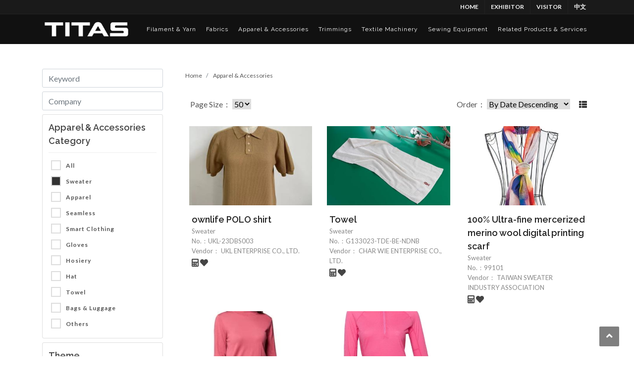

--- FILE ---
content_type: text/html; charset=utf-8
request_url: https://www.titas.tw/Catalog/en-us/Product/Index/27
body_size: 99534
content:
<!DOCTYPE html>
<html lang="en">
<head>
    <!-- Global site tag (gtag.js) - Google Analytics -->
    <script async src="https://www.googletagmanager.com/gtag/js?id=G-8Y96VNLCTX"></script>
    <script>
        window.dataLayer = window.dataLayer || [];
        function gtag() { dataLayer.push(arguments); }
        gtag('js', new Date());

        gtag('config', 'G-8Y96VNLCTX');
    </script>

    <meta charset="utf-8">
    <meta http-equiv="X-UA-Compatible" content="IE=edge">
    <meta name="viewport" content="width=device-width, initial-scale=1">
    <title>TITAS ONLINE SHOW</title>

    <!-- Stylesheets -->
    <link href="https://fonts.googleapis.com/css?family=Lato:300,400,400italic,600,700|Raleway:300,400,500,600,700|Crete+Round:400italic" rel="stylesheet" type="text/css" />
    <!-- Bootstrap -->
    <link href="https://titas-r2.qurl.tw/front/Catalog/css/bootstrap-4.4.1.css" rel="stylesheet">
    <link rel="stylesheet" href="/node_modules/mdbootstrap/css/mdb.min.css">
    <link rel="stylesheet" href="/node_modules/mdbootstrap/css/style.css">

    <link rel="stylesheet" href="https://titas-r2.qurl.tw/front/Catalog/css/style.css" type="text/css" />
    <link rel="stylesheet" href="https://titas-r2.qurl.tw/front/Catalog/css/responsive.css" type="text/css" />
    <link href="https://titas-r2.qurl.tw/front/Catalog/css/slick.css" rel="stylesheet">
    <!-- Font Awesome -->
    
    <link href="https://titas-r2.qurl.tw/front/assets/style-switcher/style-switcher.css" rel="stylesheet" />
    <link href="https://titas-r2.qurl.tw/front/assets/vendor/jquery-confirm/css/jquery-confirm.css" rel="stylesheet" />

    <link rel="stylesheet" href="//kendo.cdn.telerik.com/2019.1.220/styles/kendo.common-bootstrap.min.css" />
    <link rel="stylesheet" href="//kendo.cdn.telerik.com/2019.1.220/styles/kendo.bootstrap.min.css" />


    <link rel="stylesheet" href="https://use.fontawesome.com/releases/v5.11.2/css/all.css">
    <link rel="stylesheet" href="https://fonts.googleapis.com/css?family=Roboto:300,400,500,700&display=swap">

        <style>

            .header .navbar-nav .nav-item .nav-link {
                font-size: 12px;
            }


            .header .navbar-nav .nav-item .dropdown-menu .dropdown-item {
                font-size: 12px;
                white-space: nowrap;
            }
        </style>





    <link href="https://titas-r2.qurl.tw/front/Catalog/custom.css?t=202601310400" rel="stylesheet" />
</head>
<body>




    <!-- Top Bar -->
    <div id="top-bar" class="hidden-xs">

        <div class="container clearfix">

            

            <div class="col_last fright nobottommargin">
                <!-- Top Links
                ============================================= -->
                <div class="top-links">
                    <ul>

                        <li><a href="/Catalog/en-us/Home">Home</a></li>

                            <li><a href="/Catalog/en-us/Exhibitor">Exhibitor </a></li>
                            <li><a href="/Catalog/en-us/Visitor">Visitor</a></li>

                            <li><a href="https://www.titas.tw:443/Catalog/zh-tw/Product/Index/27">中文</a></li>

                    </ul>
                </div><!-- .top-links end -->

            </div>

        </div>

    </div><!-- #top-bar end -->
    <!-- Header -->
    <div id="header" class="header">
        <nav class="navbar navbar-expand-lg navbar-light">
            <div class="container">
                <button class="navbar-toggler" style="background-color:#ffffff" type="button" data-toggle="collapse" data-target="#navbarsExample08" aria-controls="navbarsExample08" aria-expanded="false" aria-label="Toggle navigation">
                    <span class="navbar-toggler-icon"></span>
                </button>
                <a class="navbar-brand" style="padding: 8px 0px" href="/en-us" aria-label="TITAS e-Catalog">
                    <img class="logo" style="height: 40px;" src="https://titas.tw/titas_logo.png" alt="TITAS e-Catalog">
                </a>

                <div class="collapse navbar-collapse justify-content-md-center" id="navbarsExample08">
    <ul class="navbar-nav  ml-auto">
            <li class="nav-item dropdown">
                <a class="nav-link dropdown-toggle" href="#" data-toggle="dropdown" aria-haspopup="true" aria-expanded="false">

Filament &amp; Yarn                </a>
                <div class="dropdown-menu" aria-labelledby="dropdown">

                    <a class="dropdown-item" href="/Catalog/en-us/Product?Category=1">

                            ALL
                    </a>

                        <a class="dropdown-item" href="/Catalog/en-us/Product/Index/1">

Chip                        </a>
                        <a class="dropdown-item" href="/Catalog/en-us/Product/Index/2">

Filament yarn                        </a>
                        <a class="dropdown-item" href="/Catalog/en-us/Product/Index/3">

Textured yarn                        </a>
                        <a class="dropdown-item" href="/Catalog/en-us/Product/Index/4">

Staple yarn                        </a>
                        <a class="dropdown-item" href="/Catalog/en-us/Product/Index/5">

Lyocell Lyocell/Modal                        </a>
                        <a class="dropdown-item" href="/Catalog/en-us/Product/Index/6">

Cotton                        </a>
                        <a class="dropdown-item" href="/Catalog/en-us/Product/Index/7">

Wool                        </a>
                        <a class="dropdown-item" href="/Catalog/en-us/Product/Index/8">

Polyamide/Nylon                        </a>
                        <a class="dropdown-item" href="/Catalog/en-us/Product/Index/9">

Polyester                        </a>
                        <a class="dropdown-item" href="/Catalog/en-us/Product/Index/10">

Spandex                        </a>
                        <a class="dropdown-item" href="/Catalog/en-us/Product/Index/70">

Others                        </a>
                </div>
            </li>
            <li class="nav-item dropdown">
                <a class="nav-link dropdown-toggle" href="#" data-toggle="dropdown" aria-haspopup="true" aria-expanded="false">

Fabrics                </a>
                <div class="dropdown-menu" aria-labelledby="dropdown">

                    <a class="dropdown-item" href="/Catalog/en-us/Product?Category=2">

                            ALL
                    </a>

                        <a class="dropdown-item" href="/Catalog/en-us/Product/Index/12">

Warp Knitted                        </a>
                        <a class="dropdown-item" href="/Catalog/en-us/Product/Index/13">

Weft Knitted                        </a>
                        <a class="dropdown-item" href="/Catalog/en-us/Product/Index/14">

Flat Knitted                        </a>
                        <a class="dropdown-item" href="/Catalog/en-us/Product/Index/15">

Woven                        </a>
                        <a class="dropdown-item" href="/Catalog/en-us/Product/Index/16">

Jacquard                        </a>
                        <a class="dropdown-item" href="/Catalog/en-us/Product/Index/17">

Nonwovens                        </a>
                        <a class="dropdown-item" href="/Catalog/en-us/Product/Index/18">

Printed                        </a>
                        <a class="dropdown-item" href="/Catalog/en-us/Product/Index/19">

Denim                        </a>
                        <a class="dropdown-item" href="/Catalog/en-us/Product/Index/20">

Fleece                        </a>
                        <a class="dropdown-item" href="/Catalog/en-us/Product/Index/21">

Laminated                        </a>
                        <a class="dropdown-item" href="/Catalog/en-us/Product/Index/22">

Coated                        </a>
                        <a class="dropdown-item" href="/Catalog/en-us/Product/Index/23">

Yarn Dyed                        </a>
                        <a class="dropdown-item" href="/Catalog/en-us/Product/Index/24">

Piece Dyed                        </a>
                        <a class="dropdown-item" href="/Catalog/en-us/Product/Index/71">

Others                        </a>
                </div>
            </li>
            <li class="nav-item dropdown">
                <a class="nav-link dropdown-toggle" href="#" data-toggle="dropdown" aria-haspopup="true" aria-expanded="false">

Apparel &amp; Accessories                </a>
                <div class="dropdown-menu" aria-labelledby="dropdown">

                    <a class="dropdown-item" href="/Catalog/en-us/Product?Category=3">

                            ALL
                    </a>

                        <a class="dropdown-item" href="/Catalog/en-us/Product/Index/26">

Apparel                        </a>
                        <a class="dropdown-item" href="/Catalog/en-us/Product/Index/27">

Sweater                        </a>
                        <a class="dropdown-item" href="/Catalog/en-us/Product/Index/28">

Seamless                        </a>
                        <a class="dropdown-item" href="/Catalog/en-us/Product/Index/29">

Smart Clothing                        </a>
                        <a class="dropdown-item" href="/Catalog/en-us/Product/Index/30">

Gloves                        </a>
                        <a class="dropdown-item" href="/Catalog/en-us/Product/Index/31">

Hosiery                        </a>
                        <a class="dropdown-item" href="/Catalog/en-us/Product/Index/32">

Hat                        </a>
                        <a class="dropdown-item" href="/Catalog/en-us/Product/Index/33">

Towel                        </a>
                        <a class="dropdown-item" href="/Catalog/en-us/Product/Index/34">

Bags &amp; Luggage                        </a>
                        <a class="dropdown-item" href="/Catalog/en-us/Product/Index/72">

Others                        </a>
                </div>
            </li>
            <li class="nav-item dropdown">
                <a class="nav-link dropdown-toggle" href="#" data-toggle="dropdown" aria-haspopup="true" aria-expanded="false">

Trimmings                </a>
                <div class="dropdown-menu" aria-labelledby="dropdown">

                    <a class="dropdown-item" href="/Catalog/en-us/Product?Category=4">

                            ALL
                    </a>

                        <a class="dropdown-item" href="/Catalog/en-us/Product/Index/36">

Labels                        </a>
                        <a class="dropdown-item" href="/Catalog/en-us/Product/Index/37">

Hook  &amp; Loop Fastener                        </a>
                        <a class="dropdown-item" href="/Catalog/en-us/Product/Index/38">

Buttons                        </a>
                        <a class="dropdown-item" href="/Catalog/en-us/Product/Index/39">

Embroidery                        </a>
                        <a class="dropdown-item" href="/Catalog/en-us/Product/Index/40">

Lace                        </a>
                        <a class="dropdown-item" href="/Catalog/en-us/Product/Index/41">

Ribbons                        </a>
                        <a class="dropdown-item" href="/Catalog/en-us/Product/Index/42">

Webbing                        </a>
                        <a class="dropdown-item" href="/Catalog/en-us/Product/Index/43">

Linings/Interlinings                        </a>
                        <a class="dropdown-item" href="/Catalog/en-us/Product/Index/44">

Zippers                        </a>
                        <a class="dropdown-item" href="/Catalog/en-us/Product/Index/45">

Filler                        </a>
                        <a class="dropdown-item" href="/Catalog/en-us/Product/Index/73">

Others                        </a>
                </div>
            </li>
            <li class="nav-item dropdown">
                <a class="nav-link dropdown-toggle" href="#" data-toggle="dropdown" aria-haspopup="true" aria-expanded="false">

Textile Machinery                </a>
                <div class="dropdown-menu" aria-labelledby="dropdown">

                    <a class="dropdown-item" href="/Catalog/en-us/Product?Category=5">

                            ALL
                    </a>

                        <a class="dropdown-item" href="/Catalog/en-us/Product/Index/47">

Spinning Machinery                        </a>
                        <a class="dropdown-item" href="/Catalog/en-us/Product/Index/48">

Knitting Machinery                        </a>
                        <a class="dropdown-item" href="/Catalog/en-us/Product/Index/49">

Woven Machinery                        </a>
                        <a class="dropdown-item" href="/Catalog/en-us/Product/Index/50">

Non-woven Machinery                        </a>
                        <a class="dropdown-item" href="/Catalog/en-us/Product/Index/51">

Dyeing Machinery                        </a>
                        <a class="dropdown-item" href="/Catalog/en-us/Product/Index/52">

Printing Machinery                        </a>
                        <a class="dropdown-item" href="/Catalog/en-us/Product/Index/53">

Spare Parts &amp; Supplies                        </a>
                        <a class="dropdown-item" href="/Catalog/en-us/Product/Index/74">

Others                        </a>
                </div>
            </li>
            <li class="nav-item dropdown">
                <a class="nav-link dropdown-toggle" href="#" data-toggle="dropdown" aria-haspopup="true" aria-expanded="false">

Sewing Equipment                </a>
                <div class="dropdown-menu" aria-labelledby="dropdown">

                    <a class="dropdown-item" href="/Catalog/en-us/Product?Category=6">

                            ALL
                    </a>

                        <a class="dropdown-item" href="/Catalog/en-us/Product/Index/55">

Spreading &amp; Cutting Machinery                        </a>
                        <a class="dropdown-item" href="/Catalog/en-us/Product/Index/56">

Sewing Machinery                        </a>
                        <a class="dropdown-item" href="/Catalog/en-us/Product/Index/57">

Embroidery Machinery                        </a>
                        <a class="dropdown-item" href="/Catalog/en-us/Product/Index/58">

Ironing Machinery                        </a>
                        <a class="dropdown-item" href="/Catalog/en-us/Product/Index/59">

Spare Parts                        </a>
                        <a class="dropdown-item" href="/Catalog/en-us/Product/Index/75">

Others                        </a>
                </div>
            </li>
            <li class="nav-item dropdown">
                <a class="nav-link dropdown-toggle" href="#" data-toggle="dropdown" aria-haspopup="true" aria-expanded="false">

Related Products &amp; Services                </a>
                <div class="dropdown-menu" aria-labelledby="dropdown">

                    <a class="dropdown-item" href="/Catalog/en-us/Product?Category=7">

                            ALL
                    </a>

                        <a class="dropdown-item" href="/Catalog/en-us/Product/Index/61">

Dyeing &amp; Finishing Auxiliaries                        </a>
                        <a class="dropdown-item" href="/Catalog/en-us/Product/Index/62">

Membranes                        </a>
                        <a class="dropdown-item" href="/Catalog/en-us/Product/Index/63">

Seam Tape                        </a>
                        <a class="dropdown-item" href="/Catalog/en-us/Product/Index/64">

Testing Equipment                        </a>
                        <a class="dropdown-item" href="/Catalog/en-us/Product/Index/65">

CAD                        </a>
                        <a class="dropdown-item" href="/Catalog/en-us/Product/Index/66">

e-Business                        </a>
                        <a class="dropdown-item" href="/Catalog/en-us/Product/Index/67">

Inspection &amp; Certification                        </a>
                        <a class="dropdown-item" href="/Catalog/en-us/Product/Index/68">

Associations                        </a>
                        <a class="dropdown-item" href="/Catalog/en-us/Product/Index/76">

Others                        </a>
                </div>
            </li>
    </ul>
</div>

            </div>
        </nav>
    </div>
    <!-- Header End -->

    



    <style>



        .checkbox-style-1-label {
            font-size: 12px;
            line-height: 22px;
        }

        #qaContent ul.accordionPart li {
            font-size: 13px;
        }
    </style>
<style>

    .checkbox-style-1-label {
        line-height: 22px;
    }

    #qaContent ul.accordionPart li .qa_content {
        padding-left: 0px;
    }


    .checkbox-style-1-label:before {
        vertical-align: top;
        height: 20px;
        width: 20px;
    }
</style>
<style>
    #portfolio p {
        margin-bottom: 0;
    }

    @media (max-width: 991.98px) {
        .prodsearch .sidebar {
            /* display: none; */
            width: 100%;
            display: block;
        }

            .prodsearch .sidebar.sidebar-hide form {
                /* display: none; */
                display: none;
            }

            .prodsearch .sidebar.sidebar-show form {
                /* display: none; */
                display: block;
            }
    }
</style>

<input id="Page" name="Page" type="hidden" value="1" />

<!-- Product Search -->
<div class="prodsearch topmargin bottommargin">
    <div class="container clearfix">
        <div id="sidebar" class="sidebar nobottommargin clearfix sidebar-hide">

            <a id="searchSideButton" class="menu-btn button button-xlarge button-rounded side-panel-trigger bottommargin" href="#"><i class="fas fa-search"></i>查詢產品</a>

            <form>

                    <input id="Keyword" class="form-control mb-2" type="text" placeholder="Keyword">
                    <input id="Company" class="form-control mb-2" type="text" placeholder="Company">



                <div class="card mb-2">

                        <h4>Apparel &amp; Accessories Category</h4>


                    <div class="line"></div>


                    <div>
                        <input id="SubCategory_0" class="checkbox-style" name="SubCategory_0" type="checkbox" data-id="0">

                            <label for="SubCategory_0" class="checkbox-style-1-label"><span style="display:inline-block;width:130px;">All</span></label>


                    </div>

                        <div>
                            <input id="SubCategory_27" class="checkbox-style SubCategory" name="SubCategory_27" type="checkbox" data-id="27">

                                <label for="SubCategory_27" class="checkbox-style-1-label"><span style="display:inline-block;width:130px;">Sweater</span></label>


                        </div>
                        <div>
                            <input id="SubCategory_26" class="checkbox-style SubCategory" name="SubCategory_26" type="checkbox" data-id="26">

                                <label for="SubCategory_26" class="checkbox-style-1-label"><span style="display:inline-block;width:130px;">Apparel</span></label>


                        </div>
                        <div>
                            <input id="SubCategory_28" class="checkbox-style SubCategory" name="SubCategory_28" type="checkbox" data-id="28">

                                <label for="SubCategory_28" class="checkbox-style-1-label"><span style="display:inline-block;width:130px;">Seamless</span></label>


                        </div>
                        <div>
                            <input id="SubCategory_29" class="checkbox-style SubCategory" name="SubCategory_29" type="checkbox" data-id="29">

                                <label for="SubCategory_29" class="checkbox-style-1-label"><span style="display:inline-block;width:130px;">Smart Clothing</span></label>


                        </div>
                        <div>
                            <input id="SubCategory_30" class="checkbox-style SubCategory" name="SubCategory_30" type="checkbox" data-id="30">

                                <label for="SubCategory_30" class="checkbox-style-1-label"><span style="display:inline-block;width:130px;">Gloves</span></label>


                        </div>
                        <div>
                            <input id="SubCategory_31" class="checkbox-style SubCategory" name="SubCategory_31" type="checkbox" data-id="31">

                                <label for="SubCategory_31" class="checkbox-style-1-label"><span style="display:inline-block;width:130px;">Hosiery</span></label>


                        </div>
                        <div>
                            <input id="SubCategory_32" class="checkbox-style SubCategory" name="SubCategory_32" type="checkbox" data-id="32">

                                <label for="SubCategory_32" class="checkbox-style-1-label"><span style="display:inline-block;width:130px;">Hat</span></label>


                        </div>
                        <div>
                            <input id="SubCategory_33" class="checkbox-style SubCategory" name="SubCategory_33" type="checkbox" data-id="33">

                                <label for="SubCategory_33" class="checkbox-style-1-label"><span style="display:inline-block;width:130px;">Towel</span></label>


                        </div>
                        <div>
                            <input id="SubCategory_34" class="checkbox-style SubCategory" name="SubCategory_34" type="checkbox" data-id="34">

                                <label for="SubCategory_34" class="checkbox-style-1-label"><span style="display:inline-block;width:130px;">Bags &amp; Luggage</span></label>


                        </div>
                        <div>
                            <input id="SubCategory_72" class="checkbox-style SubCategory" name="SubCategory_72" type="checkbox" data-id="72">

                                <label for="SubCategory_72" class="checkbox-style-1-label"><span style="display:inline-block;width:130px;">Others</span></label>


                        </div>



                </div>

                <div class="card mb-2">




                        <h4>Theme</h4>


                    <div class="line"></div>
                    <div id="qaContent">
                        <ul class="accordionPart">

                                <li>
                                    <div class="qa_title">
                                        <i class="fas fa-angle-down"></i>

                                        <span>

Functions                                        </span>

                                    </div>
                                    <div class="qa_content">

                                            <div>
                                                <input id="SubSubject_1" class="checkbox-style SubSubject" name="SubSubject_1" type="checkbox" data-id="1">


                                                    <label for="SubSubject_1" class="checkbox-style-1-label"><span style="display:inline-block;width:130px;">Antibacterial (<span class="SubSubjectCount" id="SubSubjectCount_1">0</span>)</span></label>


                                            </div>
                                            <div>
                                                <input id="SubSubject_2" class="checkbox-style SubSubject" name="SubSubject_2" type="checkbox" data-id="2">


                                                    <label for="SubSubject_2" class="checkbox-style-1-label"><span style="display:inline-block;width:130px;">Antiviral (<span class="SubSubjectCount" id="SubSubjectCount_2">0</span>)</span></label>


                                            </div>
                                            <div>
                                                <input id="SubSubject_3" class="checkbox-style SubSubject" name="SubSubject_3" type="checkbox" data-id="3">


                                                    <label for="SubSubject_3" class="checkbox-style-1-label"><span style="display:inline-block;width:130px;">Moisture Transferring and Quick Drying (<span class="SubSubjectCount" id="SubSubjectCount_3">0</span>)</span></label>


                                            </div>
                                            <div>
                                                <input id="SubSubject_5" class="checkbox-style SubSubject" name="SubSubject_5" type="checkbox" data-id="5">


                                                    <label for="SubSubject_5" class="checkbox-style-1-label"><span style="display:inline-block;width:130px;">Water Proof &amp; Moisture Vapor Permeability (<span class="SubSubjectCount" id="SubSubjectCount_5">0</span>)</span></label>


                                            </div>
                                            <div>
                                                <input id="SubSubject_6" class="checkbox-style SubSubject" name="SubSubject_6" type="checkbox" data-id="6">


                                                    <label for="SubSubject_6" class="checkbox-style-1-label"><span style="display:inline-block;width:130px;">Ultraviolet Protection (<span class="SubSubjectCount" id="SubSubjectCount_6">0</span>)</span></label>


                                            </div>
                                            <div>
                                                <input id="SubSubject_7" class="checkbox-style SubSubject" name="SubSubject_7" type="checkbox" data-id="7">


                                                    <label for="SubSubject_7" class="checkbox-style-1-label"><span style="display:inline-block;width:130px;">Water Repellency (<span class="SubSubjectCount" id="SubSubjectCount_7">0</span>)</span></label>


                                            </div>
                                            <div>
                                                <input id="SubSubject_8" class="checkbox-style SubSubject" name="SubSubject_8" type="checkbox" data-id="8">


                                                    <label for="SubSubject_8" class="checkbox-style-1-label"><span style="display:inline-block;width:130px;">Warmth Retention (<span class="SubSubjectCount" id="SubSubjectCount_8">0</span>)</span></label>


                                            </div>
                                            <div>
                                                <input id="SubSubject_9" class="checkbox-style SubSubject" name="SubSubject_9" type="checkbox" data-id="9">


                                                    <label for="SubSubject_9" class="checkbox-style-1-label"><span style="display:inline-block;width:130px;">Deodorization (<span class="SubSubjectCount" id="SubSubjectCount_9">0</span>)</span></label>


                                            </div>
                                            <div>
                                                <input id="SubSubject_10" class="checkbox-style SubSubject" name="SubSubject_10" type="checkbox" data-id="10">


                                                    <label for="SubSubject_10" class="checkbox-style-1-label"><span style="display:inline-block;width:130px;">Cool Feeling (<span class="SubSubjectCount" id="SubSubjectCount_10">0</span>)</span></label>


                                            </div>
                                            <div>
                                                <input id="SubSubject_11" class="checkbox-style SubSubject" name="SubSubject_11" type="checkbox" data-id="11">


                                                    <label for="SubSubject_11" class="checkbox-style-1-label"><span style="display:inline-block;width:130px;">Fire Retardant (<span class="SubSubjectCount" id="SubSubjectCount_11">0</span>)</span></label>


                                            </div>
                                            <div>
                                                <input id="SubSubject_12" class="checkbox-style SubSubject" name="SubSubject_12" type="checkbox" data-id="12">


                                                    <label for="SubSubject_12" class="checkbox-style-1-label"><span style="display:inline-block;width:130px;">High-visibility (<span class="SubSubjectCount" id="SubSubjectCount_12">0</span>)</span></label>


                                            </div>
                                            <div>
                                                <input id="SubSubject_13" class="checkbox-style SubSubject" name="SubSubject_13" type="checkbox" data-id="13">


                                                    <label for="SubSubject_13" class="checkbox-style-1-label"><span style="display:inline-block;width:130px;">Downproof (<span class="SubSubjectCount" id="SubSubjectCount_13">0</span>)</span></label>


                                            </div>
                                            <div>
                                                <input id="SubSubject_72" class="checkbox-style SubSubject" name="SubSubject_72" type="checkbox" data-id="72">


                                                    <label for="SubSubject_72" class="checkbox-style-1-label"><span style="display:inline-block;width:130px;">Anti-odor (<span class="SubSubjectCount" id="SubSubjectCount_72">0</span>)</span></label>


                                            </div>
                                            <div>
                                                <input id="SubSubject_73" class="checkbox-style SubSubject" name="SubSubject_73" type="checkbox" data-id="73">


                                                    <label for="SubSubject_73" class="checkbox-style-1-label"><span style="display:inline-block;width:130px;">Reflective (<span class="SubSubjectCount" id="SubSubjectCount_73">0</span>)</span></label>


                                            </div>
                                            <div>
                                                <input id="SubSubject_74" class="checkbox-style SubSubject" name="SubSubject_74" type="checkbox" data-id="74">


                                                    <label for="SubSubject_74" class="checkbox-style-1-label"><span style="display:inline-block;width:130px;">Temperature regulation (<span class="SubSubjectCount" id="SubSubjectCount_74">0</span>)</span></label>


                                            </div>
                                            <div>
                                                <input id="SubSubject_75" class="checkbox-style SubSubject" name="SubSubject_75" type="checkbox" data-id="75">


                                                    <label for="SubSubject_75" class="checkbox-style-1-label"><span style="display:inline-block;width:130px;">Highly Durable (<span class="SubSubjectCount" id="SubSubjectCount_75">0</span>)</span></label>


                                            </div>
                                            <div>
                                                <input id="SubSubject_76" class="checkbox-style SubSubject" name="SubSubject_76" type="checkbox" data-id="76">


                                                    <label for="SubSubject_76" class="checkbox-style-1-label"><span style="display:inline-block;width:130px;">Pilling-resistant (<span class="SubSubjectCount" id="SubSubjectCount_76">0</span>)</span></label>


                                            </div>
                                            <div>
                                                <input id="SubSubject_77" class="checkbox-style SubSubject" name="SubSubject_77" type="checkbox" data-id="77">


                                                    <label for="SubSubject_77" class="checkbox-style-1-label"><span style="display:inline-block;width:130px;">Snagging-resistant (<span class="SubSubjectCount" id="SubSubjectCount_77">0</span>)</span></label>


                                            </div>
                                            <div>
                                                <input id="SubSubject_79" class="checkbox-style SubSubject" name="SubSubject_79" type="checkbox" data-id="79">


                                                    <label for="SubSubject_79" class="checkbox-style-1-label"><span style="display:inline-block;width:130px;">Heat-resistant (<span class="SubSubjectCount" id="SubSubjectCount_79">0</span>)</span></label>


                                            </div>
                                            <div>
                                                <input id="SubSubject_80" class="checkbox-style SubSubject" name="SubSubject_80" type="checkbox" data-id="80">


                                                    <label for="SubSubject_80" class="checkbox-style-1-label"><span style="display:inline-block;width:130px;">Stain Resistance (<span class="SubSubjectCount" id="SubSubjectCount_80">0</span>)</span></label>


                                            </div>
                                            <div>
                                                <input id="SubSubject_81" class="checkbox-style SubSubject" name="SubSubject_81" type="checkbox" data-id="81">


                                                    <label for="SubSubject_81" class="checkbox-style-1-label"><span style="display:inline-block;width:130px;">Anti-static (<span class="SubSubjectCount" id="SubSubjectCount_81">0</span>)</span></label>


                                            </div>
                                            <div>
                                                <input id="SubSubject_82" class="checkbox-style SubSubject" name="SubSubject_82" type="checkbox" data-id="82">


                                                    <label for="SubSubject_82" class="checkbox-style-1-label"><span style="display:inline-block;width:130px;">Blood Penetration Resistance (<span class="SubSubjectCount" id="SubSubjectCount_82">0</span>)</span></label>


                                            </div>
                                            <div>
                                                <input id="SubSubject_83" class="checkbox-style SubSubject" name="SubSubject_83" type="checkbox" data-id="83">


                                                    <label for="SubSubject_83" class="checkbox-style-1-label"><span style="display:inline-block;width:130px;">Cut-resistant (<span class="SubSubjectCount" id="SubSubjectCount_83">0</span>)</span></label>


                                            </div>
                                            <div>
                                                <input id="SubSubject_84" class="checkbox-style SubSubject" name="SubSubject_84" type="checkbox" data-id="84">


                                                    <label for="SubSubject_84" class="checkbox-style-1-label"><span style="display:inline-block;width:130px;">Puncture-resistance (<span class="SubSubjectCount" id="SubSubjectCount_84">0</span>)</span></label>


                                            </div>
                                            <div>
                                                <input id="SubSubject_1085" class="checkbox-style SubSubject" name="SubSubject_1085" type="checkbox" data-id="1085">


                                                    <label for="SubSubject_1085" class="checkbox-style-1-label"><span style="display:inline-block;width:130px;">2-Way Stretch (<span class="SubSubjectCount" id="SubSubjectCount_1085">0</span>)</span></label>


                                            </div>
                                            <div>
                                                <input id="SubSubject_1086" class="checkbox-style SubSubject" name="SubSubject_1086" type="checkbox" data-id="1086">


                                                    <label for="SubSubject_1086" class="checkbox-style-1-label"><span style="display:inline-block;width:130px;">4-Way Stretch (<span class="SubSubjectCount" id="SubSubjectCount_1086">0</span>)</span></label>


                                            </div>
                                            <div>
                                                <input id="SubSubject_1087" class="checkbox-style SubSubject" name="SubSubject_1087" type="checkbox" data-id="1087">


                                                    <label for="SubSubject_1087" class="checkbox-style-1-label"><span style="display:inline-block;width:130px;">Lightweight (<span class="SubSubjectCount" id="SubSubjectCount_1087">0</span>)</span></label>


                                            </div>

                                    </div>
                                </li>
                                <li>
                                    <div class="qa_title">
                                        <i class="fas fa-angle-down"></i>

                                        <span>

End-use application (11 Functional Categories)                                        </span>

                                    </div>
                                    <div class="qa_content">

                                            <div>
                                                <input id="SubSubject_1088" class="checkbox-style SubSubject" name="SubSubject_1088" type="checkbox" data-id="1088">


                                                    <label for="SubSubject_1088" class="checkbox-style-1-label"><span style="display:inline-block;width:130px;">Baselayer (<span class="SubSubjectCount" id="SubSubjectCount_1088">0</span>)</span></label>


                                            </div>
                                            <div>
                                                <input id="SubSubject_1089" class="checkbox-style SubSubject" name="SubSubject_1089" type="checkbox" data-id="1089">


                                                    <label for="SubSubject_1089" class="checkbox-style-1-label"><span style="display:inline-block;width:130px;">Midlayer (<span class="SubSubjectCount" id="SubSubjectCount_1089">0</span>)</span></label>


                                            </div>
                                            <div>
                                                <input id="SubSubject_1090" class="checkbox-style SubSubject" name="SubSubject_1090" type="checkbox" data-id="1090">


                                                    <label for="SubSubject_1090" class="checkbox-style-1-label"><span style="display:inline-block;width:130px;">Softshell &amp; Outer Midlayer (<span class="SubSubjectCount" id="SubSubjectCount_1090">0</span>)</span></label>


                                            </div>
                                            <div>
                                                <input id="SubSubject_1091" class="checkbox-style SubSubject" name="SubSubject_1091" type="checkbox" data-id="1091">


                                                    <label for="SubSubject_1091" class="checkbox-style-1-label"><span style="display:inline-block;width:130px;">2.5 &amp; 3Layer (<span class="SubSubjectCount" id="SubSubjectCount_1091">0</span>)</span></label>


                                            </div>
                                            <div>
                                                <input id="SubSubject_1092" class="checkbox-style SubSubject" name="SubSubject_1092" type="checkbox" data-id="1092">


                                                    <label for="SubSubject_1092" class="checkbox-style-1-label"><span style="display:inline-block;width:130px;">Outerlayer 2Layer (<span class="SubSubjectCount" id="SubSubjectCount_1092">0</span>)</span></label>


                                            </div>
                                            <div>
                                                <input id="SubSubject_1093" class="checkbox-style SubSubject" name="SubSubject_1093" type="checkbox" data-id="1093">


                                                    <label for="SubSubject_1093" class="checkbox-style-1-label"><span style="display:inline-block;width:130px;"> Lightweight &amp; Downproof (<span class="SubSubjectCount" id="SubSubjectCount_1093">0</span>)</span></label>


                                            </div>
                                            <div>
                                                <input id="SubSubject_1094" class="checkbox-style SubSubject" name="SubSubject_1094" type="checkbox" data-id="1094">


                                                    <label for="SubSubject_1094" class="checkbox-style-1-label"><span style="display:inline-block;width:130px;">Shirts (<span class="SubSubjectCount" id="SubSubjectCount_1094">0</span>)</span></label>


                                            </div>
                                            <div>
                                                <input id="SubSubject_1095" class="checkbox-style SubSubject" name="SubSubject_1095" type="checkbox" data-id="1095">


                                                    <label for="SubSubject_1095" class="checkbox-style-1-label"><span style="display:inline-block;width:130px;"> Pants &amp; Tights (<span class="SubSubjectCount" id="SubSubjectCount_1095">0</span>)</span></label>


                                            </div>
                                            <div>
                                                <input id="SubSubject_1096" class="checkbox-style SubSubject" name="SubSubject_1096" type="checkbox" data-id="1096">


                                                    <label for="SubSubject_1096" class="checkbox-style-1-label"><span style="display:inline-block;width:130px;">Function meets Fashion (<span class="SubSubjectCount" id="SubSubjectCount_1096">0</span>)</span></label>


                                            </div>
                                            <div>
                                                <input id="SubSubject_1097" class="checkbox-style SubSubject" name="SubSubject_1097" type="checkbox" data-id="1097">


                                                    <label for="SubSubject_1097" class="checkbox-style-1-label"><span style="display:inline-block;width:130px;">Safety, Health &amp; Durability (<span class="SubSubjectCount" id="SubSubjectCount_1097">0</span>)</span></label>


                                            </div>
                                            <div>
                                                <input id="SubSubject_1098" class="checkbox-style SubSubject" name="SubSubject_1098" type="checkbox" data-id="1098">


                                                    <label for="SubSubject_1098" class="checkbox-style-1-label"><span style="display:inline-block;width:130px;">Packs &amp; Bags (<span class="SubSubjectCount" id="SubSubjectCount_1098">0</span>)</span></label>


                                            </div>

                                    </div>
                                </li>
                                <li>
                                    <div class="qa_title">
                                        <i class="fas fa-angle-down"></i>

                                        <span>

End-use application                                        </span>

                                    </div>
                                    <div class="qa_content">

                                            <div>
                                                <input id="SubSubject_41" class="checkbox-style SubSubject" name="SubSubject_41" type="checkbox" data-id="41">


                                                    <label for="SubSubject_41" class="checkbox-style-1-label"><span style="display:inline-block;width:130px;">Tops (<span class="SubSubjectCount" id="SubSubjectCount_41">0</span>)</span></label>


                                            </div>
                                            <div>
                                                <input id="SubSubject_42" class="checkbox-style SubSubject" name="SubSubject_42" type="checkbox" data-id="42">


                                                    <label for="SubSubject_42" class="checkbox-style-1-label"><span style="display:inline-block;width:130px;">Bottoms (<span class="SubSubjectCount" id="SubSubjectCount_42">0</span>)</span></label>


                                            </div>
                                            <div>
                                                <input id="SubSubject_43" class="checkbox-style SubSubject" name="SubSubject_43" type="checkbox" data-id="43">


                                                    <label for="SubSubject_43" class="checkbox-style-1-label"><span style="display:inline-block;width:130px;">Outerwear (<span class="SubSubjectCount" id="SubSubjectCount_43">0</span>)</span></label>


                                            </div>
                                            <div>
                                                <input id="SubSubject_44" class="checkbox-style SubSubject" name="SubSubject_44" type="checkbox" data-id="44">


                                                    <label for="SubSubject_44" class="checkbox-style-1-label"><span style="display:inline-block;width:130px;">Underwear &amp; Pajamas (<span class="SubSubjectCount" id="SubSubjectCount_44">0</span>)</span></label>


                                            </div>
                                            <div>
                                                <input id="SubSubject_45" class="checkbox-style SubSubject" name="SubSubject_45" type="checkbox" data-id="45">


                                                    <label for="SubSubject_45" class="checkbox-style-1-label"><span style="display:inline-block;width:130px;">Swimsuit (<span class="SubSubjectCount" id="SubSubjectCount_45">0</span>)</span></label>


                                            </div>
                                            <div>
                                                <input id="SubSubject_46" class="checkbox-style SubSubject" name="SubSubject_46" type="checkbox" data-id="46">


                                                    <label for="SubSubject_46" class="checkbox-style-1-label"><span style="display:inline-block;width:130px;">Personal Protective Equipment (<span class="SubSubjectCount" id="SubSubjectCount_46">0</span>)</span></label>


                                            </div>
                                            <div>
                                                <input id="SubSubject_47" class="checkbox-style SubSubject" name="SubSubject_47" type="checkbox" data-id="47">


                                                    <label for="SubSubject_47" class="checkbox-style-1-label"><span style="display:inline-block;width:130px;">Footwear (<span class="SubSubjectCount" id="SubSubjectCount_47">0</span>)</span></label>


                                            </div>
                                            <div>
                                                <input id="SubSubject_48" class="checkbox-style SubSubject" name="SubSubject_48" type="checkbox" data-id="48">


                                                    <label for="SubSubject_48" class="checkbox-style-1-label"><span style="display:inline-block;width:130px;">Bags &amp; Luggage (<span class="SubSubjectCount" id="SubSubjectCount_48">0</span>)</span></label>


                                            </div>
                                            <div>
                                                <input id="SubSubject_49" class="checkbox-style SubSubject" name="SubSubject_49" type="checkbox" data-id="49">


                                                    <label for="SubSubject_49" class="checkbox-style-1-label"><span style="display:inline-block;width:130px;">Industrial Textiles (<span class="SubSubjectCount" id="SubSubjectCount_49">0</span>)</span></label>


                                            </div>
                                            <div>
                                                <input id="SubSubject_50" class="checkbox-style SubSubject" name="SubSubject_50" type="checkbox" data-id="50">


                                                    <label for="SubSubject_50" class="checkbox-style-1-label"><span style="display:inline-block;width:130px;">Home &amp; Upholstery (<span class="SubSubjectCount" id="SubSubjectCount_50">0</span>)</span></label>


                                            </div>
                                            <div>
                                                <input id="SubSubject_51" class="checkbox-style SubSubject" name="SubSubject_51" type="checkbox" data-id="51">


                                                    <label for="SubSubject_51" class="checkbox-style-1-label"><span style="display:inline-block;width:130px;">Medical Textiles (<span class="SubSubjectCount" id="SubSubjectCount_51">0</span>)</span></label>


                                            </div>
                                            <div>
                                                <input id="SubSubject_65" class="checkbox-style SubSubject" name="SubSubject_65" type="checkbox" data-id="65">


                                                    <label for="SubSubject_65" class="checkbox-style-1-label"><span style="display:inline-block;width:130px;">Sports (<span class="SubSubjectCount" id="SubSubjectCount_65">0</span>)</span></label>


                                            </div>
                                            <div>
                                                <input id="SubSubject_66" class="checkbox-style SubSubject" name="SubSubject_66" type="checkbox" data-id="66">


                                                    <label for="SubSubject_66" class="checkbox-style-1-label"><span style="display:inline-block;width:130px;">Outdoor (<span class="SubSubjectCount" id="SubSubjectCount_66">0</span>)</span></label>


                                            </div>
                                            <div>
                                                <input id="SubSubject_67" class="checkbox-style SubSubject" name="SubSubject_67" type="checkbox" data-id="67">


                                                    <label for="SubSubject_67" class="checkbox-style-1-label"><span style="display:inline-block;width:130px;">Casual (<span class="SubSubjectCount" id="SubSubjectCount_67">0</span>)</span></label>


                                            </div>
                                            <div>
                                                <input id="SubSubject_68" class="checkbox-style SubSubject" name="SubSubject_68" type="checkbox" data-id="68">


                                                    <label for="SubSubject_68" class="checkbox-style-1-label"><span style="display:inline-block;width:130px;">Lounge Wear (<span class="SubSubjectCount" id="SubSubjectCount_68">0</span>)</span></label>


                                            </div>
                                            <div>
                                                <input id="SubSubject_69" class="checkbox-style SubSubject" name="SubSubject_69" type="checkbox" data-id="69">


                                                    <label for="SubSubject_69" class="checkbox-style-1-label"><span style="display:inline-block;width:130px;">Water Sport (<span class="SubSubjectCount" id="SubSubjectCount_69">0</span>)</span></label>


                                            </div>
                                            <div>
                                                <input id="SubSubject_70" class="checkbox-style SubSubject" name="SubSubject_70" type="checkbox" data-id="70">


                                                    <label for="SubSubject_70" class="checkbox-style-1-label"><span style="display:inline-block;width:130px;">Fashion (<span class="SubSubjectCount" id="SubSubjectCount_70">0</span>)</span></label>


                                            </div>

                                    </div>
                                </li>
                                <li>
                                    <div class="qa_title">
                                        <i class="fas fa-angle-down"></i>

                                        <span>

ECO                                        </span>

                                    </div>
                                    <div class="qa_content">

                                            <div>
                                                <input id="SubSubject_34" class="checkbox-style SubSubject" name="SubSubject_34" type="checkbox" data-id="34">


                                                    <label for="SubSubject_34" class="checkbox-style-1-label"><span style="display:inline-block;width:130px;">Recyclable (Mono-material) (<span class="SubSubjectCount" id="SubSubjectCount_34">0</span>)</span></label>


                                            </div>
                                            <div>
                                                <input id="SubSubject_35" class="checkbox-style SubSubject" name="SubSubject_35" type="checkbox" data-id="35">


                                                    <label for="SubSubject_35" class="checkbox-style-1-label"><span style="display:inline-block;width:130px;">Degradable (<span class="SubSubjectCount" id="SubSubjectCount_35">0</span>)</span></label>


                                            </div>
                                            <div>
                                                <input id="SubSubject_36" class="checkbox-style SubSubject" name="SubSubject_36" type="checkbox" data-id="36">


                                                    <label for="SubSubject_36" class="checkbox-style-1-label"><span style="display:inline-block;width:130px;">Water-free (<span class="SubSubjectCount" id="SubSubjectCount_36">0</span>)</span></label>


                                            </div>
                                            <div>
                                                <input id="SubSubject_37" class="checkbox-style SubSubject" name="SubSubject_37" type="checkbox" data-id="37">


                                                    <label for="SubSubject_37" class="checkbox-style-1-label"><span style="display:inline-block;width:130px;">Energy Saving (<span class="SubSubjectCount" id="SubSubjectCount_37">0</span>)</span></label>


                                            </div>
                                            <div>
                                                <input id="SubSubject_38" class="checkbox-style SubSubject" name="SubSubject_38" type="checkbox" data-id="38">


                                                    <label for="SubSubject_38" class="checkbox-style-1-label"><span style="display:inline-block;width:130px;">Biomass (<span class="SubSubjectCount" id="SubSubjectCount_38">0</span>)</span></label>


                                            </div>
                                            <div>
                                                <input id="SubSubject_39" class="checkbox-style SubSubject" name="SubSubject_39" type="checkbox" data-id="39">


                                                    <label for="SubSubject_39" class="checkbox-style-1-label"><span style="display:inline-block;width:130px;">Organic (<span class="SubSubjectCount" id="SubSubjectCount_39">0</span>)</span></label>


                                            </div>
                                            <div>
                                                <input id="SubSubject_89" class="checkbox-style SubSubject" name="SubSubject_89" type="checkbox" data-id="89">


                                                    <label for="SubSubject_89" class="checkbox-style-1-label"><span style="display:inline-block;width:130px;">Low Impact Manufacturing (<span class="SubSubjectCount" id="SubSubjectCount_89">0</span>)</span></label>


                                            </div>
                                            <div>
                                                <input id="SubSubject_90" class="checkbox-style SubSubject" name="SubSubject_90" type="checkbox" data-id="90">


                                                    <label for="SubSubject_90" class="checkbox-style-1-label"><span style="display:inline-block;width:130px;">PFC-Free (<span class="SubSubjectCount" id="SubSubjectCount_90">0</span>)</span></label>


                                            </div>
                                            <div>
                                                <input id="SubSubject_91" class="checkbox-style SubSubject" name="SubSubject_91" type="checkbox" data-id="91">


                                                    <label for="SubSubject_91" class="checkbox-style-1-label"><span style="display:inline-block;width:130px;">Microfiber Reduction (<span class="SubSubjectCount" id="SubSubjectCount_91">0</span>)</span></label>


                                            </div>
                                            <div>
                                                <input id="SubSubject_92" class="checkbox-style SubSubject" name="SubSubject_92" type="checkbox" data-id="92">


                                                    <label for="SubSubject_92" class="checkbox-style-1-label"><span style="display:inline-block;width:130px;">Made from pre-consumer recycled Materials (<span class="SubSubjectCount" id="SubSubjectCount_92">0</span>)</span></label>


                                            </div>
                                            <div>
                                                <input id="SubSubject_93" class="checkbox-style SubSubject" name="SubSubject_93" type="checkbox" data-id="93">


                                                    <label for="SubSubject_93" class="checkbox-style-1-label"><span style="display:inline-block;width:130px;">Made from post-consumer recycled Materials (<span class="SubSubjectCount" id="SubSubjectCount_93">0</span>)</span></label>


                                            </div>
                                            <div>
                                                <input id="SubSubject_94" class="checkbox-style SubSubject" name="SubSubject_94" type="checkbox" data-id="94">


                                                    <label for="SubSubject_94" class="checkbox-style-1-label"><span style="display:inline-block;width:130px;">Made from agricultural wastes (<span class="SubSubjectCount" id="SubSubjectCount_94">0</span>)</span></label>


                                            </div>
                                            <div>
                                                <input id="SubSubject_1083" class="checkbox-style SubSubject" name="SubSubject_1083" type="checkbox" data-id="1083">


                                                    <label for="SubSubject_1083" class="checkbox-style-1-label"><span style="display:inline-block;width:130px;">Solution dyed (<span class="SubSubjectCount" id="SubSubjectCount_1083">0</span>)</span></label>


                                            </div>
                                            <div>
                                                <input id="SubSubject_1084" class="checkbox-style SubSubject" name="SubSubject_1084" type="checkbox" data-id="1084">


                                                    <label for="SubSubject_1084" class="checkbox-style-1-label"><span style="display:inline-block;width:130px;">Carbon Capture (<span class="SubSubjectCount" id="SubSubjectCount_1084">0</span>)</span></label>


                                            </div>

                                    </div>
                                </li>
                                <li>
                                    <div class="qa_title">
                                        <i class="fas fa-angle-down"></i>

                                        <span>

Certification                                        </span>

                                    </div>
                                    <div class="qa_content">

                                            <div>
                                                <input id="SubSubject_4" class="checkbox-style SubSubject" name="SubSubject_4" type="checkbox" data-id="4">


                                                    <label for="SubSubject_4" class="checkbox-style-1-label"><span style="display:inline-block;width:130px;">Oeko -Tex 100 (<span class="SubSubjectCount" id="SubSubjectCount_4">0</span>)</span></label>


                                            </div>
                                            <div>
                                                <input id="SubSubject_15" class="checkbox-style SubSubject" name="SubSubject_15" type="checkbox" data-id="15">


                                                    <label for="SubSubject_15" class="checkbox-style-1-label"><span style="display:inline-block;width:130px;">STeP by Oeko-Tex (<span class="SubSubjectCount" id="SubSubjectCount_15">0</span>)</span></label>


                                            </div>
                                            <div>
                                                <input id="SubSubject_16" class="checkbox-style SubSubject" name="SubSubject_16" type="checkbox" data-id="16">


                                                    <label for="SubSubject_16" class="checkbox-style-1-label"><span style="display:inline-block;width:130px;">Bluesign (<span class="SubSubjectCount" id="SubSubjectCount_16">0</span>)</span></label>


                                            </div>
                                            <div>
                                                <input id="SubSubject_17" class="checkbox-style SubSubject" name="SubSubject_17" type="checkbox" data-id="17">


                                                    <label for="SubSubject_17" class="checkbox-style-1-label"><span style="display:inline-block;width:130px;">GOTS (<span class="SubSubjectCount" id="SubSubjectCount_17">0</span>)</span></label>


                                            </div>
                                            <div>
                                                <input id="SubSubject_18" class="checkbox-style SubSubject" name="SubSubject_18" type="checkbox" data-id="18">


                                                    <label for="SubSubject_18" class="checkbox-style-1-label"><span style="display:inline-block;width:130px;">GRS (<span class="SubSubjectCount" id="SubSubjectCount_18">0</span>)</span></label>


                                            </div>
                                            <div>
                                                <input id="SubSubject_19" class="checkbox-style SubSubject" name="SubSubject_19" type="checkbox" data-id="19">


                                                    <label for="SubSubject_19" class="checkbox-style-1-label"><span style="display:inline-block;width:130px;">ISO 9001 (<span class="SubSubjectCount" id="SubSubjectCount_19">0</span>)</span></label>


                                            </div>
                                            <div>
                                                <input id="SubSubject_20" class="checkbox-style SubSubject" name="SubSubject_20" type="checkbox" data-id="20">


                                                    <label for="SubSubject_20" class="checkbox-style-1-label"><span style="display:inline-block;width:130px;">LCA (<span class="SubSubjectCount" id="SubSubjectCount_20">0</span>)</span></label>


                                            </div>
                                            <div>
                                                <input id="SubSubject_21" class="checkbox-style SubSubject" name="SubSubject_21" type="checkbox" data-id="21">


                                                    <label for="SubSubject_21" class="checkbox-style-1-label"><span style="display:inline-block;width:130px;">REACH (<span class="SubSubjectCount" id="SubSubjectCount_21">0</span>)</span></label>


                                            </div>
                                            <div>
                                                <input id="SubSubject_22" class="checkbox-style SubSubject" name="SubSubject_22" type="checkbox" data-id="22">


                                                    <label for="SubSubject_22" class="checkbox-style-1-label"><span style="display:inline-block;width:130px;">Higg Index (<span class="SubSubjectCount" id="SubSubjectCount_22">0</span>)</span></label>


                                            </div>
                                            <div>
                                                <input id="SubSubject_23" class="checkbox-style SubSubject" name="SubSubject_23" type="checkbox" data-id="23">


                                                    <label for="SubSubject_23" class="checkbox-style-1-label"><span style="display:inline-block;width:130px;">WRAP (<span class="SubSubjectCount" id="SubSubjectCount_23">0</span>)</span></label>


                                            </div>
                                            <div>
                                                <input id="SubSubject_85" class="checkbox-style SubSubject" name="SubSubject_85" type="checkbox" data-id="85">


                                                    <label for="SubSubject_85" class="checkbox-style-1-label"><span style="display:inline-block;width:130px;">RWS (<span class="SubSubjectCount" id="SubSubjectCount_85">0</span>)</span></label>


                                            </div>
                                            <div>
                                                <input id="SubSubject_86" class="checkbox-style SubSubject" name="SubSubject_86" type="checkbox" data-id="86">


                                                    <label for="SubSubject_86" class="checkbox-style-1-label"><span style="display:inline-block;width:130px;">RCS (<span class="SubSubjectCount" id="SubSubjectCount_86">0</span>)</span></label>


                                            </div>
                                            <div>
                                                <input id="SubSubject_87" class="checkbox-style SubSubject" name="SubSubject_87" type="checkbox" data-id="87">


                                                    <label for="SubSubject_87" class="checkbox-style-1-label"><span style="display:inline-block;width:130px;">ISO 14064-1 (<span class="SubSubjectCount" id="SubSubjectCount_87">0</span>)</span></label>


                                            </div>

                                    </div>
                                </li>
                                <li>
                                    <div class="qa_title">
                                        <i class="fas fa-angle-down"></i>

                                        <span>

Origin                                        </span>

                                    </div>
                                    <div class="qa_content">

                                            <div>
                                                <input id="SubSubject_25" class="checkbox-style SubSubject" name="SubSubject_25" type="checkbox" data-id="25">


                                                    <label for="SubSubject_25" class="checkbox-style-1-label"><span style="display:inline-block;width:130px;">Taiwan (<span class="SubSubjectCount" id="SubSubjectCount_25">0</span>)</span></label>


                                            </div>
                                            <div>
                                                <input id="SubSubject_26" class="checkbox-style SubSubject" name="SubSubject_26" type="checkbox" data-id="26">


                                                    <label for="SubSubject_26" class="checkbox-style-1-label"><span style="display:inline-block;width:130px;">China (<span class="SubSubjectCount" id="SubSubjectCount_26">0</span>)</span></label>


                                            </div>
                                            <div>
                                                <input id="SubSubject_27" class="checkbox-style SubSubject" name="SubSubject_27" type="checkbox" data-id="27">


                                                    <label for="SubSubject_27" class="checkbox-style-1-label"><span style="display:inline-block;width:130px;">Vietnam (<span class="SubSubjectCount" id="SubSubjectCount_27">0</span>)</span></label>


                                            </div>
                                            <div>
                                                <input id="SubSubject_28" class="checkbox-style SubSubject" name="SubSubject_28" type="checkbox" data-id="28">


                                                    <label for="SubSubject_28" class="checkbox-style-1-label"><span style="display:inline-block;width:130px;">Thailand (<span class="SubSubjectCount" id="SubSubjectCount_28">0</span>)</span></label>


                                            </div>
                                            <div>
                                                <input id="SubSubject_29" class="checkbox-style SubSubject" name="SubSubject_29" type="checkbox" data-id="29">


                                                    <label for="SubSubject_29" class="checkbox-style-1-label"><span style="display:inline-block;width:130px;">Indonesia (<span class="SubSubjectCount" id="SubSubjectCount_29">0</span>)</span></label>


                                            </div>
                                            <div>
                                                <input id="SubSubject_30" class="checkbox-style SubSubject" name="SubSubject_30" type="checkbox" data-id="30">


                                                    <label for="SubSubject_30" class="checkbox-style-1-label"><span style="display:inline-block;width:130px;">Cambodia (<span class="SubSubjectCount" id="SubSubjectCount_30">0</span>)</span></label>


                                            </div>
                                            <div>
                                                <input id="SubSubject_31" class="checkbox-style SubSubject" name="SubSubject_31" type="checkbox" data-id="31">


                                                    <label for="SubSubject_31" class="checkbox-style-1-label"><span style="display:inline-block;width:130px;">Myanmar (<span class="SubSubjectCount" id="SubSubjectCount_31">0</span>)</span></label>


                                            </div>
                                            <div>
                                                <input id="SubSubject_32" class="checkbox-style SubSubject" name="SubSubject_32" type="checkbox" data-id="32">


                                                    <label for="SubSubject_32" class="checkbox-style-1-label"><span style="display:inline-block;width:130px;">African countries (<span class="SubSubjectCount" id="SubSubjectCount_32">0</span>)</span></label>


                                            </div>
                                            <div>
                                                <input id="SubSubject_88" class="checkbox-style SubSubject" name="SubSubject_88" type="checkbox" data-id="88">


                                                    <label for="SubSubject_88" class="checkbox-style-1-label"><span style="display:inline-block;width:130px;">Bangladesh (<span class="SubSubjectCount" id="SubSubjectCount_88">0</span>)</span></label>


                                            </div>
                                            <div>
                                                <input id="SubSubject_1076" class="checkbox-style SubSubject" name="SubSubject_1076" type="checkbox" data-id="1076">


                                                    <label for="SubSubject_1076" class="checkbox-style-1-label"><span style="display:inline-block;width:130px;">Korea (<span class="SubSubjectCount" id="SubSubjectCount_1076">0</span>)</span></label>


                                            </div>
                                            <div>
                                                <input id="SubSubject_1077" class="checkbox-style SubSubject" name="SubSubject_1077" type="checkbox" data-id="1077">


                                                    <label for="SubSubject_1077" class="checkbox-style-1-label"><span style="display:inline-block;width:130px;">Japan (<span class="SubSubjectCount" id="SubSubjectCount_1077">0</span>)</span></label>


                                            </div>

                                    </div>
                                </li>
                                <li>
                                    <div class="qa_title">
                                        <i class="fas fa-angle-down"></i>

                                        <span>

Functional Applications                                        </span>

                                    </div>
                                    <div class="qa_content">


                                    </div>
                                </li>
                                <li>
                                    <div class="qa_title">
                                        <i class="fas fa-angle-down"></i>

                                        <span>

Sustainability                                        </span>

                                    </div>
                                    <div class="qa_content">


                                    </div>
                                </li>
                                <li>
                                    <div class="qa_title">
                                        <i class="fas fa-angle-down"></i>

                                        <span>

Personal Protective Equipment                                        </span>

                                    </div>
                                    <div class="qa_content">


                                    </div>
                                </li>
                                <li>
                                    <div class="qa_title">
                                        <i class="fas fa-angle-down"></i>

                                        <span>

Intelligent manufacturing                                        </span>

                                    </div>
                                    <div class="qa_content">


                                    </div>
                                </li>
                                <li>
                                    <div class="qa_title">
                                        <i class="fas fa-angle-down"></i>

                                        <span>

TITAS /Trend Zone                                        </span>

                                    </div>
                                    <div class="qa_content">

                                            <div>
                                                <input id="SubSubject_1078" class="checkbox-style SubSubject" name="SubSubject_1078" type="checkbox" data-id="1078">


                                                    <label for="SubSubject_1078" class="checkbox-style-1-label"><span style="display:inline-block;width:130px;">Trend Zone : Sport Textiles (<span class="SubSubjectCount" id="SubSubjectCount_1078">0</span>)</span></label>


                                            </div>
                                            <div>
                                                <input id="SubSubject_1079" class="checkbox-style SubSubject" name="SubSubject_1079" type="checkbox" data-id="1079">


                                                    <label for="SubSubject_1079" class="checkbox-style-1-label"><span style="display:inline-block;width:130px;">Trend Zone : Sustainability (<span class="SubSubjectCount" id="SubSubjectCount_1079">0</span>)</span></label>


                                            </div>
                                            <div>
                                                <input id="SubSubject_1080" class="checkbox-style SubSubject" name="SubSubject_1080" type="checkbox" data-id="1080">


                                                    <label for="SubSubject_1080" class="checkbox-style-1-label"><span style="display:inline-block;width:130px;">Trend Zone : Technical Textiles (<span class="SubSubjectCount" id="SubSubjectCount_1080">0</span>)</span></label>


                                            </div>
                                            <div>
                                                <input id="SubSubject_1081" class="checkbox-style SubSubject" name="SubSubject_1081" type="checkbox" data-id="1081">


                                                    <label for="SubSubject_1081" class="checkbox-style-1-label"><span style="display:inline-block;width:130px;">Trend Zone : Circularity (<span class="SubSubjectCount" id="SubSubjectCount_1081">0</span>)</span></label>


                                            </div>
                                            <div>
                                                <input id="SubSubject_2088" class="checkbox-style SubSubject" name="SubSubject_2088" type="checkbox" data-id="2088">


                                                    <label for="SubSubject_2088" class="checkbox-style-1-label"><span style="display:inline-block;width:130px;">TITAS 2025 TREND ZONE SELECTION (<span class="SubSubjectCount" id="SubSubjectCount_2088">0</span>)</span></label>


                                            </div>

                                    </div>
                                </li>
                                <li>
                                    <div class="qa_title">
                                        <i class="fas fa-angle-down"></i>

                                        <span>

Advertising                                        </span>

                                    </div>
                                    <div class="qa_content">

                                            <div>
                                                <input id="SubSubject_1072" class="checkbox-style SubSubject" name="SubSubject_1072" type="checkbox" data-id="1072">


                                                    <label for="SubSubject_1072" class="checkbox-style-1-label"><span style="display:inline-block;width:130px;">CHT Group (<span class="SubSubjectCount" id="SubSubjectCount_1072">0</span>)</span></label>


                                            </div>
                                            <div>
                                                <input id="SubSubject_1073" class="checkbox-style SubSubject" name="SubSubject_1073" type="checkbox" data-id="1073">


                                                    <label for="SubSubject_1073" class="checkbox-style-1-label"><span style="display:inline-block;width:130px;">ASIA FIT INTERNATIONAL CO., LTD. (<span class="SubSubjectCount" id="SubSubjectCount_1073">0</span>)</span></label>


                                            </div>

                                    </div>
                                </li>



                        </ul>
                    </div>
                </div>
            </form>
        </div>

        <div class="postcontent nobottommargin col_last clearfix">

            <div class="col_full bottommargin-sm">
                <ol class="breadcrumb">
                    <li class="breadcrumb-item"><a href="/Catalog/en-us/Home">Home</a></li>
                    <li class="breadcrumb-item active">
                        <a href="#">

Apparel &amp; Accessories
                        </a>
                    </li>
                </ol>
            </div>
            <div class="col_full">
                <div class="col-sm-12 row">
                    <div class="pagesize">
                        Page Size：
                        <select class="selectpicker" id="PageSize">
                            <option value="50">50</option>
                            <option value="30">30</option>
                            <option value="20">20</option>
                        </select>
                    </div>

                    <div class="ordertype">
                        <div class="order">
                            Order：
                            <select class="selectpicker" id="Order">
                                <option value="News Desc">By Date Descending</option>
                                <option value="News Asc">By Date Ascending</option>
                                <option value="Hot Desc">By Views Descending</option>
                                <option value="Hot Asc">By Views Ascending</option>
                            </select>
                        </div>
                        <a href="#" id="Frame" data-frame="0"><i class="fas fa-th-list"></i></a>
                    </div>
                </div>




                <div id="portfolio-shuffle" class="portfolio-shuffle" data-container="#portfolio">
                    <i class="icon-random"></i>
                </div>

                <div class="clear"></div>

                <!-- Portfolio Items
                ============================================= -->
                <div id="portfolio" class="row ml-2 mr-2 grid-container portfolio-3 clearfix topmargin-sm bottommargin-sm">


                </div><!-- #portfolio end -->
                


            </div>

        </div>
    </div>
</div>
<!-- Product Search End-->



    <!-- Footer -->
    <div class="footer" style="display:none">
        <div class="container">
            <div class="footer-widgets-wrap row clearfix">
                <div class="col-md-3">
                    <img src="https://titas-r2.qurl.tw/front/Catalog/images/logo_footer.png" class="footer-logo" alt="TITAS e-Catalog Secretariat">
                    <div class="footer-info">
                        <div>

                            Taiwan Textile Federation<br />
5F, TTF Building, 22, AiGuo East Rd., Taipei 100, Taiwan<br />
Tel : +886(2)2341-7251<br />
Fax : +886(2)2391-7712<br />
Email: <a href="mailto:titas@textiles.org.tw">titas@textiles.org.tw</a>


                        </div>
                    </div>
                </div>
                <div class="col-md-4">
                    <div class="footer-info">
                        <div>
                        </div>
                    </div>
                </div>
                <div class="col-md-2">
                    <div class="footer-info">
                        <div>
                            <a href="#">Exhibitor</a><br>
                            <a href="#">Visitor</a><br>
                        </div>
                    </div>
                </div>
                <div class="col-md-3 col_last" style="display:none">
                    
                </div>
            </div>
        </div>
    </div>
    <div class="organizers">
        <div class="container clearfix text-center" style=" padding-bottom: 5px;">
            <picture>
                <source srcset="https://titas-r2.qurl.tw/front/Catalog/images/others/footer_big_01.png" media="(min-width: 900px)">
                <img srcset="images/others/footer_small_01.png" alt="">
            </picture>
        </div>
    </div>
    <div class="copyright">
        <div class="container clearfix text-center">

            Taipei Innovative Textile Application Show Copyright &copy; TITAS , by Taiwan Textile Federation. All Rights Reserved.<br />
經濟部國際貿易局廣告 紡拓會執行


        </div>
    </div>

    <a id="goTop" class="goTop" href="#">
        <i class="fas fa-angle-up"></i>
    </a>
    <!-- Footer End-->
    <!-- jQuery (necessary for Bootstrap's JavaScript plugins) -->
    <script src="https://titas-r2.qurl.tw/front/Catalog/js/jquery-3.4.1.min.js"></script>
    <script src="//ajax.googleapis.com/ajax/libs/jquery/1.11.2/jquery.min.js"></script>
    <!-- Include all compiled plugins (below), or include individual files as needed -->
    <script src="https://titas-r2.qurl.tw/front/Catalog/js/popper.min.js"></script>
    <script src="https://titas-r2.qurl.tw/front/Catalog/js/bootstrap-4.4.1.js"></script>


    <script src="https://titas-r2.qurl.tw/front/Catalog/js/slick.js"></script>
    <script src="https://titas-r2.qurl.tw/front/Catalog/js/custom.js"></script>

    <!-- Countdown -->

    <script src="//kendo.cdn.telerik.com/2019.1.220/js/kendo.all.min.js"></script>
    <script src="//kendo.cdn.telerik.com/2019.1.220/js/kendo.aspnetmvc.min.js"></script>
    <script src="//kendo.cdn.telerik.com/2019.1.220/js/messages/kendo.messages.zh-TW.min.js"></script>
    <script src="//kendo.cdn.telerik.com/2019.1.220/js/cultures/kendo.culture.zh-TW.min.js"></script>

    <script type="text/javascript">
        kendo.culture("zh-TW");
    </script>

    

    <script src="/zh-tw/Home/Route" type="text/javascript"></script>
    <script src="/Scripts/jquery.validate.min.js"></script>
    <script src="/Scripts/jquery.validate.unobtrusive.min.js"></script>


    <script src="https://titas-r2.qurl.tw/front/assets/vendor/jquery-confirm/jquery-confirm.js"></script>
    <script src="https://titas-r2.qurl.tw/front/assets/js/custom.js"></script>
    <script src="//www.google.com/recaptcha/api.js" async defer></script>
    <script src="https://cdnjs.cloudflare.com/ajax/libs/jquery.blockUI/2.70/jquery.blockUI.min.js"></script>


    
    
    


    
    <script src="https://cdn.jsdelivr.net/npm/gasparesganga-jquery-loading-overlay@2.1.7/dist/loadingoverlay.min.js"></script>
    <script>

        var DefaultCategory = '27';

        function LoadData(model) {
            $('#portfolio').LoadingOverlay('show');
            $.ajax({
                url: '/Catalog/en-us/Product/GetSource',
                data:  model ,
                type: 'POST',
                success: function (html) {
                    $('#portfolio').html(html);
                    $('#portfolio').LoadingOverlay('hide')
                }
            })
        }

        function UpdateSubject(obj) {



            $(".SubSubjectCount").html(0);

            for (var i = 0; i < obj.length; i++) {
                $("#SubSubjectCount_" + obj[i].Id).html(obj[i].ProductCount);
            }
        }

        function ChangeValues() {

            var model = {};

            model.Keyword = $('#Keyword').val();
            model.Company = $('#Company').val();
            model.page = $("#Page").val();

            model.SubCategory = [];
            model.SubSubject = [];
            model.CategoryId = '3';
            model.PageSize = $("#PageSize").val();
            model.Order = $("#Order").val();
            model.LangName = 'en-us';
            model.Frame = $("#Frame").data("frame")

            if ($("#SubCategory_0").prop('checked') === true) {
                model.SubCategory.push(0);
            }
            else {
                $(".SubCategory:checked").each(function () {
                    model.SubCategory.push($(this).data('id'));
                })
            }



            $(".SubSubject:checked").each(function () {
                model.SubSubject.push($(this).data('id'));
            })

            window.history.pushState(model, '', '');

            LoadData(model);
        }

        function SubCategoryChange() {



            if (this.checked) {
                console.log(this.id);
                if (this.id == 'SubCategory_0') {
                    $(".SubCategory").prop('checked', false);
                }
                else {
                    $("#SubCategory_0").prop('checked', false);
                }
            }
            ChangeValues();
        }

        function UpdateLike(obj) {

            for (var i = 0; i < obj.length; i++) {
                $('[data-id=' + obj[i] + '].like').addClass('selected');
                $('[data-id=' + obj[i] + '].like span').html('Added');
            }

        }

        function UpdateInquiry(obj) {

            for (var i = 0; i < obj.length; i++) {
                $('[data-id=' + obj[i] + '].inquiry').addClass('selected');
                $('[data-id=' + obj[i] + '].inquiry span').html('Added');
            }

        }

        function AddLink(Id) {
            $('body').LoadingOverlay('show')
            $.ajax({
                url: '/Catalog/en-us/Visitor/_AddLike',
                data: { ProductId: Id },
                success: function (e) {

                    if (e !== 'OK') {
                        window.location = '/Catalog/en-us/Visitor/Login?returnUrl=https%3A%2F%2Fwww.titas.tw%2FCatalog%2Fen-us%2FProduct%2FIndex%2F27';
                    }
                    else {
                        $('[data-id=' + Id + '].like').addClass('selected');

                        $('[data-id=' + Id + '].like span').html('Added');


                    }

                    $('body').LoadingOverlay('hide')
                },
                error: function (e) {
                    window.location = '/Catalog/en-us/Visitor/Login?returnUrl=https%3A%2F%2Fwww.titas.tw%2FCatalog%2Fen-us%2FProduct%2FIndex%2F27';
                    $('body').LoadingOverlay('hide')
                }
            })
        }

        function RemoveLink(Id) {
            $('body').LoadingOverlay('show')
            $.ajax({
                url: '/Catalog/en-us/Visitor/_RemoveLike',
                data: { ProductId: Id },
                success: function (e) {

                    if (e !== 'OK') {
                        window.location = '/Catalog/en-us/Visitor/Login?returnUrl=https%3A%2F%2Fwww.titas.tw%2FCatalog%2Fen-us%2FProduct%2FIndex%2F27';
                    }
                    else {
                        $('[data-id=' + Id + '].like').removeClass('selected');

                        $('[data-id=' + Id + '].like span').html('Favorite');
                    }
                    $('body').LoadingOverlay('hide')
                },
                error: function (e) {
                    window.location = '/Catalog/en-us/Visitor/Login?returnUrl=https%3A%2F%2Fwww.titas.tw%2FCatalog%2Fen-us%2FProduct%2FIndex%2F27';
                    $('body').LoadingOverlay('hide')
                }
            })
        }

        function AddInquiry(Id) {
            $('body').LoadingOverlay('show')
            $.ajax({

                url: '/Catalog/en-us/Visitor/_AddInquiry',
                data: { Id: Id },
                success: function (e) {
                    if (e != 'OK') {
                         window.location = '/Catalog/en-us/Visitor/Login?returnUrl=https%3A%2F%2Fwww.titas.tw%2FCatalog%2Fen-us%2FProduct%2FIndex%2F27';
                    }
                    else {
                        $('[data-id=' + Id + '].inquiry').addClass('selected');
                        $('[data-id=' + Id + '].inquiry span').html('Added');

                        window.location = '/Catalog/en-us/Visitor/InquiryRequest?returnUrl=https%3A%2F%2Fwww.titas.tw%2FCatalog%2Fen-us%2FProduct%2FIndex%2F27';
                    }
                },
                error: function (e) {
                    window.location = '/Catalog/en-us/Visitor/Login?returnUrl=https%3A%2F%2Fwww.titas.tw%2FCatalog%2Fen-us%2FProduct%2FIndex%2F27';
                }
            })
        }

        function RemoveInquiry(Id) {
            $('body').LoadingOverlay('show')
            $.ajax({

                url: '/Catalog/en-us/Visitor/_RemoveInquiry',
                data: { Id: Id },
                success: function (e) {
                    if (e != 'OK') {
                        window.location = '/Catalog/en-us/Visitor/Login?returnUrl=https%3A%2F%2Fwww.titas.tw%2FCatalog%2Fen-us%2FProduct%2FIndex%2F27';
                    }
                    else {
                        $('[data-id=' + Id + '].inquiry').removeClass('selected');
                        $('[data-id=' + Id + '].inquiry span').html('Inquiry');
                        $('body').LoadingOverlay('hide');

                    }
                },
                error: function (e) {
                    window.location = '/Catalog/en-us/Visitor/Login?returnUrl=https%3A%2F%2Fwww.titas.tw%2FCatalog%2Fen-us%2FProduct%2FIndex%2F27';
                }
            })
        }

        $(function () {


            $("#Frame").on('click', function () {
                if ($(this).data('frame') == "0") {
                    $(this).data('frame', "1");
                    $("#Frame i").removeClass('fa-th-list');
                    $("#Frame i").addClass('fa-th-large');
                }
                else {
                    $(this).data('frame', "0")
                    $("#Frame i").addClass('fa-th-list');
                    $("#Frame i").removeClass('fa-th-large');
                }

                localStorage.setItem('prodeuct_frame', $(this).data('frame'));

                ChangeValues();
            })

            $('#PageSize').on('change', function () {
                $("#Page").val(1);
                ChangeValues();
            });

            $('#Order').on('change', ChangeValues);

            $('.SubCategory,#SubCategory_0').on('change', SubCategoryChange)
            $('.SubSubject').on('change', ChangeValues)

            $('#portfolio').on('click','.like', function () {
                if ($(this).hasClass('selected')) {
                    RemoveLink($(this).data('id'));
                }
                else {

                    AddLink($(this).data('id'));
                }
            })

            $('#portfolio').on('click', '.inquiry', function () {
                if ($(this).hasClass('selected')) {
                    RemoveInquiry($(this).data('id'));
                }
                else {

                    AddInquiry($(this).data('id'));
                }
            })


            $('#Keyword,#Company').on('keyup', ChangeValues);

            if (window.history.state != null) {
                var model = window.history.state;
                $('#Keyword').val(model.Keyword);
                $('#Company').val(model.Company);
                $('#PageSize').val(model.PageSize);
                $('#Order').val(model.Order);

                if (model.Frame == '0') {
                    $("#Frame").data('frame', "0")
                    $("#Frame i").addClass('fa-th-list');
                    $("#Frame i").removeClass('fa-th-large');



                }
                else {
                    $("#Frame").data('frame', "1");
                    $("#Frame i").removeClass('fa-th-list');
                    $("#Frame i").addClass('fa-th-large');



                }

                for (var i = 0; i < model.SubCategory.length; i++) {

                    if (model.SubCategory[i] == 0) {
                        $("#SubCategory_0").prop('checked', true);
                    }
                    else {
                        $(".SubCategory[data-id=" + model.SubCategory[i] + "]").prop('checked', true);
                    }
                }

                for (var i = 0; i < model.SubSubject.length; i++) {
                    $(".SubSubject[data-id=" + model.SubSubject[i] + "]").prop('checked', true);
                }

            }
            else {

                if (localStorage.getItem('prodeuct_frame') == "1") {

                    $("#Frame").data('frame', "1");
                    $("#Frame i").removeClass('fa-th-list');
                    $("#Frame i").addClass('fa-th-large');
                }
                else {
                    $("#Frame").data('frame', "0")
                    $("#Frame i").addClass('fa-th-list');
                    $("#Frame i").removeClass('fa-th-large');
                }

                if (DefaultCategory == 0) {
                    $("input[type=checkbox]#SubCategory_" + DefaultCategory).prop('checked', true);
                }
                else {
                    $("input[type=checkbox]#SubCategory_" + DefaultCategory).prop('checked', true);
                }


            }

            ChangeValues();

            $("#searchSideButton").click(function () {
                $("#sidebar").toggleClass("sidebar-show", "sidebar-hide");
            })



        })



    </script>







</body>
</html>





--- FILE ---
content_type: text/html; charset=utf-8
request_url: https://www.titas.tw/Catalog/en-us/Product/GetSource
body_size: 8997
content:


    <div class="row">
            <article class="col-12 col-sm-6 col-md-4">

                <a href="/Catalog/en-us/Product/Detail/10804">
                    <img src="https://titas-r2.qurl.tw/catalog/images/thums/5bf413f1-4929-4910-9aa6-38afe37275e1.jpg" class="photo" alt="ownlife POLO shirt">
                </a>

                <div class="portfolio-desc">
                    <h3>
                        <a href="/Catalog/en-us/Product/Detail/10804">
ownlife POLO shirt
                        </a>
                    </h3>
                    <span>
                        <a href="/Catalog/en-us/Product/Index/27">
Sweater

                        </a>
                    </span>

                        <span>No.：<a href="/Catalog/en-us/Product/ExhibitorProductList/7909">UKL-23DBS003</a></span>
                        <span>
                            Vendor：<a href="/Catalog/en-us/Product/ExhibitorProductList/7909">

                                UKL ENTERPRISE CO., LTD. 



                            </a>
                        </span>



                    <div class="row">
                        <div class="col-12">
                            <a href="javascript:void(0)" class="inquiry" data-id="10804"><i class="fas fa-calculator"></i></a>

                            <a href="javascript:void(0)" class="like" data-id="10804"><i class="fas fa-heart"></i></a>
                        </div>
                    </div>
                </div>
            </article>
            <article class="col-12 col-sm-6 col-md-4">

                <a href="/Catalog/en-us/Product/Detail/9650">
                    <img src="https://titas-r2.qurl.tw/catalog/images/thums/981e30d0-3689-4db9-b64f-e20a3ffe31ea.jpg" class="photo" alt="Towel">
                </a>

                <div class="portfolio-desc">
                    <h3>
                        <a href="/Catalog/en-us/Product/Detail/9650">
Towel
                        </a>
                    </h3>
                    <span>
                        <a href="/Catalog/en-us/Product/Index/27">
Sweater

                        </a>
                    </span>

                        <span>No.：<a href="/Catalog/en-us/Product/ExhibitorProductList/7975">G133023-TDE-BE-NDNB</a></span>
                        <span>
                            Vendor：<a href="/Catalog/en-us/Product/ExhibitorProductList/7975">

                                CHAR WIE ENTERPRISE CO., LTD.



                            </a>
                        </span>



                    <div class="row">
                        <div class="col-12">
                            <a href="javascript:void(0)" class="inquiry" data-id="9650"><i class="fas fa-calculator"></i></a>

                            <a href="javascript:void(0)" class="like" data-id="9650"><i class="fas fa-heart"></i></a>
                        </div>
                    </div>
                </div>
            </article>
            <article class="col-12 col-sm-6 col-md-4">

                <a href="/Catalog/en-us/Product/Detail/3421">
                    <img src="https://titas-r2.qurl.tw/catalog/images/thums/5c793431-ccbb-4247-9b59-a7c8abc97101.jpg" class="photo" alt="100% Ultra-fine mercerized merino wool digital printing scarf ">
                </a>

                <div class="portfolio-desc">
                    <h3>
                        <a href="/Catalog/en-us/Product/Detail/3421">
100% Ultra-fine mercerized merino wool digital printing scarf 
                        </a>
                    </h3>
                    <span>
                        <a href="/Catalog/en-us/Product/Index/27">
Sweater

                        </a>
                    </span>

                        <span>No.：<a href="/Catalog/en-us/Product/ExhibitorProductList/8004">99101</a></span>
                        <span>
                            Vendor：<a href="/Catalog/en-us/Product/ExhibitorProductList/8004">

                                TAIWAN SWEATER INDUSTRY ASSOCIATION



                            </a>
                        </span>



                    <div class="row">
                        <div class="col-12">
                            <a href="javascript:void(0)" class="inquiry" data-id="3421"><i class="fas fa-calculator"></i></a>

                            <a href="javascript:void(0)" class="like" data-id="3421"><i class="fas fa-heart"></i></a>
                        </div>
                    </div>
                </div>
            </article>
            <article class="col-12 col-sm-6 col-md-4">

                <a href="/Catalog/en-us/Product/Detail/3420">
                    <img src="https://titas-r2.qurl.tw/catalog/images/thums/1ace9f44-5bf5-42de-8b4b-f8e9fa638f5c.jpg" class="photo" alt="100% Ultra-fine mercerized merino wool sweater">
                </a>

                <div class="portfolio-desc">
                    <h3>
                        <a href="/Catalog/en-us/Product/Detail/3420">
100% Ultra-fine mercerized merino wool sweater
                        </a>
                    </h3>
                    <span>
                        <a href="/Catalog/en-us/Product/Index/27">
Sweater

                        </a>
                    </span>

                        <span>No.：<a href="/Catalog/en-us/Product/ExhibitorProductList/8004">20605</a></span>
                        <span>
                            Vendor：<a href="/Catalog/en-us/Product/ExhibitorProductList/8004">

                                TAIWAN SWEATER INDUSTRY ASSOCIATION



                            </a>
                        </span>



                    <div class="row">
                        <div class="col-12">
                            <a href="javascript:void(0)" class="inquiry" data-id="3420"><i class="fas fa-calculator"></i></a>

                            <a href="javascript:void(0)" class="like" data-id="3420"><i class="fas fa-heart"></i></a>
                        </div>
                    </div>
                </div>
            </article>
            <article class="col-12 col-sm-6 col-md-4">

                <a href="/Catalog/en-us/Product/Detail/3419">
                    <img src="https://titas-r2.qurl.tw/catalog/images/thums/a85fbfe5-8a56-4e9e-af13-812216573571.jpg" class="photo" alt="100% Ultra-fine mercerized merino wool top">
                </a>

                <div class="portfolio-desc">
                    <h3>
                        <a href="/Catalog/en-us/Product/Detail/3419">
100% Ultra-fine mercerized merino wool top
                        </a>
                    </h3>
                    <span>
                        <a href="/Catalog/en-us/Product/Index/27">
Sweater

                        </a>
                    </span>

                        <span>No.：<a href="/Catalog/en-us/Product/ExhibitorProductList/8004">C103</a></span>
                        <span>
                            Vendor：<a href="/Catalog/en-us/Product/ExhibitorProductList/8004">

                                TAIWAN SWEATER INDUSTRY ASSOCIATION



                            </a>
                        </span>



                    <div class="row">
                        <div class="col-12">
                            <a href="javascript:void(0)" class="inquiry" data-id="3419"><i class="fas fa-calculator"></i></a>

                            <a href="javascript:void(0)" class="like" data-id="3419"><i class="fas fa-heart"></i></a>
                        </div>
                    </div>
                </div>
            </article>




    </div>
    <div class="row mt-3 mb-2">
        <div class="col-12 text-center">
            
    <ul class="pagination pagination-transparent pagination-circle">


        


        
                <li class="page-item disabled"><a class="page-link" data-page="1" href="#">&lt;</a></li>
                <li class="page-item active"><a class="page-link" data-page="1">1</a></li>
                <li class="page-item disabled"><a class="page-link" data-page="1" href="#">&gt;</a></li>




        
        
    </ul>




        </div>
    </div>
    <script type="text/javascript">
        $(function () {
            $(".page-link").click(function (event) {
                $("#Page").val($(this).data("page"));
                ChangeValues();
                event.preventDefault();
            })
        })
    </script>
<script type="text/javascript">

    $(function () {
        UpdateSubject([{"Id":9,"ProductCount":2},{"Id":34,"ProductCount":1},{"Id":41,"ProductCount":4},{"Id":67,"ProductCount":2},{"Id":68,"ProductCount":2},{"Id":70,"ProductCount":2},{"Id":25,"ProductCount":4},{"Id":35,"ProductCount":4},{"Id":37,"ProductCount":1},{"Id":65,"ProductCount":1},{"Id":66,"ProductCount":1},{"Id":69,"ProductCount":1},{"Id":8,"ProductCount":3},{"Id":38,"ProductCount":2}]);
    })




</script>



--- FILE ---
content_type: text/css
request_url: https://titas-r2.qurl.tw/front/Catalog/css/style.css
body_size: 9433
content:
@charset "utf-8";
/* CSS Document */
/* ----------------------------------------------------------------
	Basic
-----------------------------------------------------------------*/

dl, dt, dd, ol, ul, li {
	margin: 0;
	padding: 0;
}

.clear {
	clear: both;
	display: block;
	font-size: 0px;
	height: 0px;
	line-height: 0;
	width: 100%;
	overflow:hidden;
}

::selection {
	background: #222;/*#1ABC9C*/
	color: #FFF;
	text-shadow: none;
}

::-moz-selection {
	background: #222; /* Firefox */
	color: #FFF;
	text-shadow: none;
}

::-webkit-selection {
	background: #222; /* Safari */
	color: #FFF;
	text-shadow: none;
}

:active,
:focus { outline: none !important; }


/* ----------------------------------------------------------------
	Typography
-----------------------------------------------------------------*/
body {
    width: 100%;
    height: 100%;
    position: relative;
    font-size: 16px;
    line-height: 1.8rem;
	color: #555;
    font-family: 'Lato', 'Noto Sans TC', '微軟正黑體', 'Arial', sans-serif;
}

a {
	text-decoration: none !important;
	color: #444;
}

a:hover { color: #222; }

a img { border: none; }

img { max-width: 100%; }

iframe { border: none !important; }


/* ----------------------------------------------------------------
	Basic Layout Styles
-----------------------------------------------------------------*/


h1,
h2,
h3,
h4,
h5,
h6 {
	color: #444;
	font-weight: 600;
	line-height: 1.5;
	margin: 0 0 30px 0;
	font-family: 'Raleway', 'Noto Sans TC', '微軟正黑體', 'Arial', sans-serif;
}

h5,
h6 { margin-bottom: 20px; }

h1 { font-size: 36px; }

h2 { font-size: 30px; }

h3 { font-size: 24px; }

h4 { font-size: 18px; }

h5 { font-size: 14px; }

h6 { font-size: 12px; }

h4 { font-weight: 600; }

h5,
h6 { font-weight: bold; }

h1 > span:not(.nocolor),
h2 > span:not(.nocolor),
h3 > span:not(.nocolor),
h4 > span:not(.nocolor),
h5 > span:not(.nocolor),
h6 > span:not(.nocolor) { color: #9D336F; }

p,
pre,
ul,
ol,
dl,
dd,
blockquote,
address,
table,
fieldset,
form { margin-bottom: 30px; }

small { font-family:  'Lato', 'Noto Sans TC', '微軟正黑體', 'Arial', sans-serif; }

.uppercase {
    text-transform: uppercase !important;
}

.center {
	text-align: center !important;
}

.divcenter {
	position: relative !important;
	float: none !important;
	margin-left: auto !important;
	margin-right: auto !important;
}

.title-center {
    text-align: center;	
}

.tright { text-align: right !important; }

.tleft { text-align: left !important; }

.fright { float: right !important; }

.fleft { float: left !important; }

.fnone { float: none !important; }

/* ----------------------------------------------------------------
	Columns & Grids
-----------------------------------------------------------------*/


.col_full { width: 100%; }
.col_half,
.postcontent.bothsidebar { width: 48%; }
.col_one_third { width: 30.63%; }
.col_two_third { width: 65.33%; }
.col_one_fourth,
.sidebar { width: 22%; }
.col_three_fourth,
.postcontent { width: 74%; }
.col_one_fifth { width: 16.8%; }
.col_two_fifth { width: 37.6%; }
.col_three_fifth { width: 58.4%; }
.col_four_fifth { width: 79.2%; }
.col_one_sixth { width: 13.33%; }
.col_five_sixth { width: 82.67%; }
body.stretched .container-fullwidth {
	position: relative;
	padding: 0 60px;
	width: 100%;
}

.postcontent,
.sidebar,
.col_full,
.col_half,
.col_one_third,
.col_two_third,
.col_three_fourth,
.col_one_fourth,
.col_one_fifth,
.col_two_fifth,
.col_three_fifth,
.col_four_fifth,
.col_one_sixth,
.col_five_sixth {
	display: block;
	position: relative;
	margin-right: 4%;
	margin-bottom: 50px;
	float: left;
}

.col_full {
	clear: both;
	float: none;
	margin-right: 0;
}

.postcontent.col_last,
.sidebar.col_last { float: right; }

.col_last {
	margin-right: 0 !important;
	clear: right;
}

/* ----------------------------------------------------------------
	Helper Classes
-----------------------------------------------------------------*/


.uppercase { text-transform: uppercase !important; }

.lowercase { text-transform: lowercase !important; }

.capitalize { text-transform: capitalize !important; }

.nott { text-transform: none !important; }

.tright { text-align: right !important; }

.tleft { text-align: left !important; }

.fright { float: right !important; }

.fleft { float: left !important; }

.fnone { float: none !important; }

.ohidden {
	position: relative;
	overflow: hidden !important;
}

.line,
.double-line {
	clear: both;
	position: relative;
	width: 100%;
	margin: 60px 0;
	border-top: 1px solid #EEE;
}

.line.line-sm { margin: 30px 0; }

span.middot {
	display: inline-block;
	margin: 0 5px;
}

.double-line { border-top: 3px double #E5E5E5; }

.emptydiv {
	display: block !important;
	position: relative !important;
}


/*----------------------------------------------------------------
 　　Margin
 ----------------------------------------------------------------*/
.allmargin { margin: 50px !important; }

.leftmargin { margin-left: 50px !important; }

.rightmargin { margin-right: 50px !important; }

.topmargin { margin-top: 50px !important; }

.bottommargin { margin-bottom: 50px !important; }

.clear-bottommargin { margin-bottom: -50px !important; }

.allmargin-sm { margin: 30px !important; }

.leftmargin-sm { margin-left: 30px !important; }

.rightmargin-sm { margin-right: 30px !important; }

.topmargin-sm { margin-top: 30px !important; }

.bottommargin-sm { margin-bottom: 30px !important; }

.clear-bottommargin-sm { margin-bottom: -30px !important; }

.allmargin-lg { margin: 80px !important; }

.leftmargin-lg { margin-left: 80px !important; }

.rightmargin-lg { margin-right: 80px !important; }

.topmargin-lg { margin-top: 80px !important; }

.bottommargin-lg { margin-bottom: 80px !important; }

.clear-bottommargin-lg { margin-bottom: -80px !important; }

.nomargin {margin: 0 !important; }

.noleftmargin { margin-left: 0 !important; }

.norightmargin { margin-right: 0 !important; }

.notopmargin { margin-top: 0 !important; }

.nobottommargin { margin-bottom: 0 !important; }

/*----------------------------------------------------------------
 　　Padding
 ----------------------------------------------------------------*/

.col-padding { padding: 60px; }

.nopadding { padding: 0 !important; }

.noleftpadding { padding-left: 0 !important; }

.norightpadding { padding-right: 0 !important; }

.notoppadding { padding-top: 0 !important; }


/*----------------------------------------------------------------
 　　Button
 ----------------------------------------------------------------*/
.btn.btn-xl{
	padding: 0 32px;
    font-size: 18px;
    letter-spacing: 2px;
    height: 52px;
    line-height: 52px;
	font-weight: 600;
    text-transform: uppercase;
}

.btn-3d{
	border-radius: 3px;
    border-bottom: 3px solid rgba(0,0,0,0.15);
	-webkit-transition: none;
    -o-transition: none;
    transition: none;
}


.btn-color01{
	color: #fff;
	background-color: #E84860;
	border-color: #E84860;
}

.btn-color01:hover {
	color: #fff;
	background-color: #BA3A4D;
	border-color: #AD3647;
}

.btn-color01:focus, .btn-color01.focus {
	color: #fff;
	background-color: #BA3A4D;
	border-color: #AD3647;
	box-shadow: 0 0 0 0.2rem rgba(224, 103, 121, 0.5);
}

.btn-color01.disabled, .btn-color01:disabled {
	color: #fff;
	background-color: #E84860;
	border-color: #E84860;
}

.btn-color01:not(:disabled):not(.disabled):active, .btn-color01:not(:disabled):not(.disabled).active,
.show > .btn-color01.dropdown-toggle {
    color: #fff;
    background-color: #AD3647;
    border-color: #A03242;
}

.btn-color01:not(:disabled):not(.disabled):active:focus, .btn-color01:not(:disabled):not(.disabled).active:focus,
.show > .btn-color01.dropdown-toggle:focus {
    box-shadow: 0 0 0 0.2rem rgba(224, 103, 121, 0.5);
}

.btn-color02 {
    color: #fff;
    background-color: #A32662;
    border-color: #A32662;
}

.btn-color02:hover {
    color: #fff;
    background-color: #7A2F53;
    border-color: #7D1D4B;
}

.btn-color02:focus, .btn-color02.focus {
    color: #fff;
    background-color: #7A2F53;
    border-color: #7D1D4B;
    box-shadow: 0 0 0 0.2rem rgba(72, 110, 140, 0.5);
}

.btn-color02.disabled, .btn-color02:disabled {
    color: #fff;
    background-color: #A32662;
    border-color: #A32662;
}

.btn-color02:not(:disabled):not(.disabled):active, .btn-color02:not(:disabled):not(.disabled).active,
.show > .btn-color02.dropdown-toggle {
    color: #fff;
    background-color: #7D1D4B;
    border-color: #5E1638;
}

.btn-color02:not(:disabled):not(.disabled):active:focus, .btn-color02:not(:disabled):not(.disabled).active:focus,
.show > .btn-color02.dropdown-toggle:focus {
    box-shadow: 0 0 0 0.2rem rgba(72, 110, 140, 0.5);
}

.button {
    display: inline-block;
    position: relative;
    cursor: pointer;
    outline: none;
    white-space: nowrap;
    margin: 5px;
    padding: 0 22px;
    font-size: 14px;
    height: 40px;
    line-height: 40px;
    background-color: #1ABC9C;
    color: #FFF;
    font-weight: 700;
    text-transform: uppercase;
    letter-spacing: 1px;
    border: none;
    text-shadow: 1px 1px 1px rgba(0,0,0,0.2);
}

.button:hover {
    background-color: #444;
    color: #FFF;
    text-shadow: 1px 1px 1px rgba(0,0,0,0.2);
}

.button.button-xlarge {
    padding: 0 32px;
    font-size: 18px;
    letter-spacing: 2px;
    height: 52px;
    line-height: 52px;
}

.button.button-large {
    padding: 0 26px;
    font-size: 16px;
    height: 46px;
    line-height: 46px;
}
.button.button-mini {
    padding: 0 14px;
    font-size: 11px;
    height: 28px;
    line-height: 28px;
}

.button.button-3d {
    border-radius: 3px;
    border-bottom: 3px solid rgba(0,0,0,0.15);
    -webkit-transition: none;
    -o-transition: none;
    transition: none;
}
.button.button-desc {
    text-align: left;
    padding: 24px 34px;
    font-size: 22px;
    height: auto;
    line-height: 1;
}

.button.button-black {
	background-color: #111;
	color:#FFF;
}

.button.button-black:hover {
	background-color: #444;
	color:#FFF;
}

/* Buttons - Colors
-----------------------------------------------------------------*/

.button-red { background-color: #C02942; }
.button-3d.button-red:hover,
.button-reveal.button-red:hover,
.button-border.button-red:hover,
.button-border.button-red.button-fill:before { background-color: #C02942 !important; }

.button-border.button-red {
	color: #C02942;
	border-color: #C02942;
}

.button-teal { background-color: #53777A; }
.button-3d.button-teal:hover,
.button-reveal.button-teal:hover,
.button-border.button-teal:hover,
.button-border.button-teal.button-fill:before { background-color: #53777A !important; }

.button-border.button-teal {
	color: #53777A;
	border-color: #53777A;
}

.button-yellow { background-color: #ECD078; }
.button-3d.button-yellow:hover,
.button-reveal.button-yellow:hover,
.button-border.button-yellow:hover,
.button-border.button-yellow.button-fill:before { background-color: #ECD078 !important; }

.button-border.button-yellow,
.button-border.button-yellow.button-fill.button-light:hover {
	color: #ECD078 !important;
	border-color: #ECD078 !important;
}

.button-border.button-yellow:hover,
.button-border.button-yellow.button-fill.button-light:hover { color: #333 !important; }

.button-green { background-color: #59BA41; }
.button-3d.button-green:hover,
.button-reveal.button-green:hover,
.button-border.button-green:hover,
.button-border.button-green.button-fill:before { background-color: #59BA41 !important; }

.button-border.button-green {
	color: #59BA41;
	border-color: #59BA41;
}

.button-brown { background-color: #774F38; }
.button-3d.button-brown:hover,
.button-reveal.button-brown:hover,
.button-border.button-brown:hover,
.button-border.button-brown.button-fill:before { background-color: #774F38 !important; }

.button-border.button-brown {
	color: #774F38;
	border-color: #774F38;
}

.button-aqua { background-color: #40C0CB; }
.button-3d.button-aqua:hover,
.button-reveal.button-aqua:hover,
.button-border.button-aqua:hover,
.button-border.button-aqua.button-fill:before { background-color: #40C0CB !important; }

.button-border.button-aqua {
	color: #40C0CB;
	border-color: #40C0CB;
}

.button-lime { background-color: #AEE239; }
.button-3d.button-lime:hover,
.button-reveal.button-lime:hover,
.button-border.button-lime:hover,
.button-border.button-lime.button-fill:before { background-color: #AEE239 !important; }

.button-border.button-lime {
	color: #AEE239;
	border-color: #AEE239;
}

.button-purple { background-color: #5D4157; }
.button-3d.button-purple:hover,
.button-reveal.button-purple:hover,
.button-border.button-purple:hover,
.button-border.button-purple.button-fill:before { background-color: #5D4157 !important; }

.button-border.button-purple {
	color: #5D4157;
	border-color: #5D4157;
}

.button-leaf { background-color: #A8CABA; }
.button-3d.button-leaf:hover,
.button-reveal.button-leaf:hover,
.button-border.button-leaf:hover,
.button-border.button-leaf.button-fill:before { background-color: #A8CABA !important; }

.button-border.button-leaf {
	color: #A8CABA;
	border-color: #A8CABA;
}

.button-pink { background-color: #F89FA1; }
.button-3d.button-pink:hover,
.button-reveal.button-pink:hover,
.button-border.button-pink:hover,
.button-border.button-pink.button-fill:before { background-color: #F89FA1 !important; }

.button-border.button-pink {
	color: #F89FA1;
	border-color: #F89FA1;
}

.button-dirtygreen { background-color: #1693A5; }
.button-3d.button-dirtygreen:hover,
.button-reveal.button-dirtygreen:hover,
.button-border.button-dirtygreen:hover,
.button-border.button-dirtygreen.button-fill:before { background-color: #1693A5 !important; }

.button-border.button-dirtygreen {
	color: #1693A5;
	border-color: #1693A5;
}

.button-blue { background-color: #1265A8; }
.button-3d.button-blue:hover,
.button-reveal.button-blue:hover,
.button-border.button-blue:hover,
.button-border.button-blue.button-fill:before { background-color: #1265A8 !important; }

.button-border.button-blue {
	color: #1265A8;
	border-color: #1265A8;
}

.button-amber { background-color: #EB9C4D; }
.button-3d.button-amber:hover,
.button-reveal.button-amber:hover,
.button-border.button-amber:hover,
.button-border.button-amber.button-fill:before { background-color: #EB9C4D !important; }

.button-border.button-amber {
	color: #EB9C4D;
	border-color: #EB9C4D;
}

.button-black { background-color: #111; }
.button-3d.button-black:hover,
.button-reveal.button-black:hover,
.button-border.button-black:hover,
.button-border.button-black.button-fill:before { background-color: #111 !important; }

.button-border.button-black {
	color: #111;
	border-color: #111;
}

.button-white { background-color: #F9F9F9; }
.button-3d.button-white:hover,
.button-reveal.button-white:hover { background-color: #F9F9F9 !important; }


/* ----------------------------------------------------------------
	Forms
-----------------------------------------------------------------*/

.sm-form-control {
	display: block;
	width: 100%;
	height: 38px;
	padding: 8px 14px;
	font-size: 15px;
	line-height: 1.42857143;
	color: #555555;
	background-color: #ffffff;
	background-image: none;
	border: 2px solid #DDD;
	border-radius: 0 !important;
	-webkit-transition: border-color ease-in-out .15s;
	-o-transition: border-color ease-in-out .15s;
	transition: border-color ease-in-out .15s;
}

.sm-form-control:focus {
	border-color: #AAA;
	outline: 0;
	-webkit-box-shadow: none;
	box-shadow: none;
}

.sm-form-control::-moz-placeholder {
	color: #999;
	opacity: 1;
}

.sm-form-control:-ms-input-placeholder { color: #999; }
.sm-form-control::-webkit-input-placeholder { color: #999; }

.sm-form-control[disabled],
.sm-form-control[readonly],
fieldset[disabled] .sm-form-control {
	cursor: not-allowed;
	background-color: #eeeeee;
	opacity: 1;
}

.sm-form-control { height: auto; }

.form-control { border-radius: 3px; }

.form-control:active,
.form-control:focus {
	border-color: #999;
	box-shadow: none;
}

label {
	display: inline-block;
	font-size: 13px;
	font-weight: 800;
	letter-spacing: 1px;
	color: #555;
	margin-bottom: 10px;
	cursor: pointer;
}

label.label-muted {
	color: #999;
	font-weight: normal;
	margin-right: 5px;
}

form .col_full,
form .col_half,
form .col_one_third,
form .col_two_third,
form .col_three_fourth,
form .col_one_fourth,
form .col_one_fifth,
form .col_two_fifth,
form .col_three_fifth,
form .col_four_fifth,
form .col_one_sixth,
form .col_five_sixth { margin-bottom: 25px; }

/* ----------------------------------------------------------------
	Pushy CSS
-----------------------------------------------------------------*/

.pushy {
  position: fixed;
  width: 300px;
  height: 100%;
  top: 0;
  z-index: 9999;
  background: #191918;
  overflow: hidden;
  -webkit-overflow-scrolling: touch;
  /* enables momentum scrolling in iOS overflow elements */
}
.pushy a {
  display: block;
  color: #b3b3b1;
  padding: 15px 30px;
  text-decoration: none;
}
.pushy a:hover {
  color: #FFF;
}
.pushy ul:first-child {
  margin-top: 10px;
}
.pushy.pushy-left {
  left: 0;
}
.pushy.pushy-right {
  right: 0;
}

.pushy-content {
  visibility: hidden;
}

/* Menu Movement */
.pushy-left {
  -webkit-transform: translate3d(-300px, 0, 0);
  -ms-transform: translate3d(-300px, 0, 0);
  transform: translate3d(-300px, 0, 0);
}

.pushy-open-left #container,
.pushy-open-left .push {
  -webkit-transform: translate3d(300px, 0, 0);
  -ms-transform: translate3d(300px, 0, 0);
  transform: translate3d(300px, 0, 0);
}

.pushy-right {
  -webkit-transform: translate3d(300px, 0, 0);
  -ms-transform: translate3d(300px, 0, 0);
  transform: translate3d(300px, 0, 0);
}

.pushy-open-right #container,
.pushy-open-right .push {
  -webkit-transform: translate3d(-300px, 0, 0);
  -ms-transform: translate3d(-300px, 0, 0);
  transform: translate3d(-300px, 0, 0);
}

.pushy-open-left .pushy,
.pushy-open-right .pushy {
  -webkit-transform: translate3d(0, 0, 0);
  -ms-transform: translate3d(0, 0, 0);
  transform: translate3d(0, 0, 0);
}
.pushy-open-left .pushy-content,
.pushy-open-right .pushy-content {
  visibility: visible;
}

/* Menu Transitions */
#container,
.pushy,
.push {
  transition: transform 0.2s cubic-bezier(0.16, 0.68, 0.43, 0.99);
}

.pushy-content {
  transition: visibility 0.2s cubic-bezier(0.16, 0.68, 0.43, 0.99);
}

/* Site Overlay */
.site-overlay {
  display: none;
}

.pushy-open-left .site-overlay,
.pushy-open-right .site-overlay {
  display: block;
  position: fixed;
  top: 0;
  right: 0;
  bottom: 0;
  left: 0;
  z-index: 9998;
  background-color: rgba(0, 0, 0, 0.5);
  -webkit-animation: fade 500ms;
  animation: fade 500ms;
}

@keyframes fade {
  0% {
    opacity: 0;
  }
  100% {
    opacity: 1;
  }
}
@-webkit-keyframes fade {
  0% {
    opacity: 0;
  }
  100% {
    opacity: 1;
  }
}
/* Submenu Appearance */

.pushy-submenu > ul {
  padding-left: 15px;
  transition: max-height 0.2s ease-in-out, visibility 0.2s ease-in-out;
}
.pushy-submenu > ul .pushy-link {
  transition: opacity 0.2s ease-in-out;
}
.pushy-submenu button {
  width: 100%;
  color: #b3b3b1;
  padding: 15px 30px;
  text-align: left;
  background: transparent;
  border: 0;
}
.pushy-submenu button:hover {
  color: #FFF;
}
.pushy-submenu > a,
.pushy-submenu > button {
  position: relative;
}
.pushy-submenu > a::after,
.pushy-submenu > button::after {
  content: '';
  display: block;
  height: 11px;
  width: 8px;
  position: absolute;
  top: 50%;
  right: 15px;
  background: url("../img/arrow.svg") no-repeat;
  -webkit-transform: translateY(-50%);
  -ms-transform: translateY(-50%);
  transform: translateY(-50%);
  transition: transform 0.2s;
}

/* Submenu Movement */
.pushy-submenu-closed > ul {
  max-height: 0;
  overflow: hidden;
  visibility: hidden;
}
.pushy-submenu-closed .pushy-link {
  opacity: 0;
}

.pushy-submenu-open > ul {
  max-height: 1000px;
  visibility: visible;
}
.pushy-submenu-open .pushy-link {
  opacity: 1;
}
.pushy-submenu-open > a::after,
.pushy-submenu-open > button::after {
  -webkit-transform: translateY(-50%) rotate(90deg);
  -ms-transform: translateY(-50%) rotate(90deg);
  transform: translateY(-50%) rotate(90deg);
}

/*----------------------------------------------------------------
 　　Checkbox
 ----------------------------------------------------------------*/
.checkbox-style,
.radio-style {
	opacity: 0;
	position: absolute;
}

.checkbox-style, .radio-style,
.checkbox-style-1-label, .radio-style-1-label,
.checkbox-style-2-label, .radio-style-2-label,
.checkbox-style-3-label, .radio-style-3-label {
	display: inline-block;
	vertical-align: middle;
	margin: 5px;
	cursor: pointer;
}

.checkbox-style-1-label, .radio-style-1-label,
.checkbox-style-2-label, .radio-style-2-label,
.checkbox-style-3-label, .radio-style-3-label { position: relative; }

.checkbox-style-1-label:before, .radio-style-1-label:before,
.checkbox-style-2-label:before, .radio-style-2-label:before,
.checkbox-style-3-label:before, .radio-style-3-label:before {
	content: '';
	background: #FFF;
	border: 2px solid #DDD;
	display: inline-block;
	vertical-align: middle;
	width: 24px;
	height: 24px;
	padding: 4px 3px;
	margin-right: 10px;
	line-height: 1;
	text-align: center;
}

.radio-style-1-label:before,
.radio-style-2-label:before,
.radio-style-3-label:before { border-radius: 50%; }

.checkbox-style:checked + .checkbox-style-1-label:before { background: #333; }
.radio-style:checked + .radio-style-1-label:before { background: #CCC; }

/* Checkbox-small + Radio-small */
.checkbox-style-1-label.checkbox-small:before,
.radio-style-1-label.radio-small:before,
.checkbox-style-2-label.checkbox-small:before,
.radio-style-2-label.radio-small:before,
.checkbox-style-3-label.checkbox-small:before,
.radio-style-3-label.radio-small:before {
	border: 2px solid #DDD;
	width: 16px;
	height: 16px;
	margin: 0 8px 1px 0;
}

/* Style-2 */
.checkbox-style:checked + .checkbox-style-2-label:before {
	background: #1ABC9C;
	box-shadow: inset 0px 0px 0px 4px #fff;
}

.radio-style:checked + .radio-style-2-label:before {
	background: #ccc;
	box-shadow: inset 0px 0px 0px 4px #fff;
}

.checkbox-style:checked + .checkbox-style-2-label.checkbox-small:before { box-shadow: inset 0px 0px 0px 2px #fff; }
.radio-style:checked + .radio-style-2-label.radio-small:before { box-shadow: inset 0px 0px 0px 2px #fff; }

/* style-3 */
.checkbox-style:checked + .checkbox-style-3-label:before,
.radio-style:checked + .radio-style-3-label:before {
	font-family: "Font Awesome 5 Free";
	content: "\f00c";
	background: #333;
	color: #FFF;
}
.radio-style:checked + .radio-style-3-label:before {
	color: #333;
	background-color: transparent;
}

/* style-3 - Small */
.checkbox-style + .checkbox-style-3-label.checkbox-small:before,
.radio-style + .radio-style-3-label.radio-small:before {
	border: 1px solid #BBB;
	width: 16px;
	height: 16px;
	margin: 0 8px 1px 0;
	font-size: 7px;
	line-height: .8;
}


/* ----------------------------------------------------------------
	Q&A
-----------------------------------------------------------------*/
#qaContent {
	width: 100%;
}
#qaContent ul.accordionPart {
	list-style:none;
}
#qaContent ul.accordionPart li {
	font-size: 16px;
    font-weight: 800;
    letter-spacing: 1px;
}
#qaContent ul.accordionPart li .qa_title {
	cursor: pointer;
}
#qaContent ul.accordionPart li .qa_title i {
	display: inline-block;
    vertical-align: middle;
    width: 25px;
    height: 25px;
    padding: 4px;
    margin: 0 5px;
    line-height: 1;
    text-align: center;
}
#qaContent ul.accordionPart li .qa_content {
	margin: 6px 0 0;
	padding-left: 20px;
}
#qaContent ul.accordionPart li .qa_content label {
	margin-left: 15px;
}

/*----------------------------------------------------------------
 　　Top-bar
 ----------------------------------------------------------------*/
#top-bar {
    position: relative;
    border-bottom: 1px solid #222;
    /*height: 45px;
    line-height: 44px;*/
    font-size: 13px;
	background: #1A1A1A;
}

#top-bar .col_half {
    width: auto;
}

.top-links {
    position: relative;
    float: left;
}

.top-links ul {
    margin: 0;
    list-style: none;
}

.top-links ul li {
	float: left;
	position: relative;
	/*height: 44px;*/
	border-left: 1px solid #222;
}

.top-links ul li:first-child,
.top-links ul ul li { border-left: 0 !important; }

.top-links li > a {
	display: block;
	padding: 0 12px;
	font-size: 12px;
	font-weight: 600;
	text-transform: uppercase;
	/*height: 44px;*/
	color: #F5F5F5;
}

.top-links li i { vertical-align: top; }

.top-links li i.icon-angle-down { margin: 0 0 0 5px !important; }

.top-links li i:first-child { margin-right: 3px; }

.top-links li.full-icon i {
	top: 2px;
	font-size: 14px;
	margin: 0;
}

.top-links li:hover { 
	background-color: #EEE;
}

.top-links li a:hover {	
	color: #222;
}

/*----------------------------------------------------------------
 　　Header
 ----------------------------------------------------------------*/
.header {
    width: 100%;
    display: block;
    font-family: 'Raleway', 'Noto Sans TC', '微軟正黑體', 'Arial', sans-serif;
}

.header .logo{
	height: 60px;
	transition: .3s;
}

.header.fixed .logo{
	height: 50px;
}

.header .navbar-brand {
    padding: 0 5px;
}

.header .navbar,
.header.fixed .navbar {
    padding: 0;
    background-color: #111;
}

.header .navbar-nav .nav-item .nav-link {
    padding: 5px 10px;
    font-size: 14px;
    font-weight: 400;
    color: #FFF;
    letter-spacing: 1px;
}

.header .navbar-nav .nav-item.active .nav-link,
.header .navbar-nav .nav-item.show .nav-link,
.header .navbar-nav .nav-item.show .nav-link:focus,
.header .navbar-nav .nav-item.show .nav-link:hover,
.header .navbar-nav .nav-item:hover .nav-link,
.header .navbar-nav .nav-item .nav-link:focus,
.header .navbar-nav .nav-item .nav-link:hover {
	background: #222;
}

.header .navbar-nav .nav-item .dropdown-menu {
    border-radius: 0;
    border: 0;
    border-top: 2px solid #666;
	background: #222;
}

.header .navbar .dropdown-toggle::after {
    display: none;
}

.header .navbar-nav .nav-item .dropdown-menu .dropdown-item {
    font-size: 14px;
    line-height: 20px;
    padding: 5px 10px;
    color: #CCC;
    white-space: normal;
    transition: .3s .03s;
}
.header .navbar-nav .nav-item .dropdown-menu .dropdown-item:focus,
.header .navbar-nav .nav-item .dropdown-menu .dropdown-item:hover {
    padding-left: 20px;
    color: #FFF;
    background-color: transparent;
}

.dropdown-menu li:hover .sub-menu {
	visibility: visible;
}
.dropdown:hover .dropdown-menu {
	display: block;
}

/*----------------------------------------------------------------
 　　Banner
 ----------------------------------------------------------------*/
.banner{
	width: 100%;
	display: block;
	position: relative;
	padding: 0;
	margin: 0;
	overflow: hidden;
}

.carousel .carousel-item .carousel-caption{
	width: 90%;
	padding: 20px;
	right: 5%;
	left: 5%;
	top: 100%;
	bottom: auto;
	margin: 0 auto;
	opacity: 0;
	transition: .5s .05s;
	transform: translateY(-50%);
	text-align: left;
}
.carousel .carousel-item.active .carousel-caption{
	top: 50%;
	opacity: 1;
}
.carousel .carousel-control-prev,
.carousel .carousel-control-next{
	z-index: 20;
}
.carousel .carousel-control-prev span{
	width: 40px;
	height: 40px;
	background-color: rgba(0, 0, 0, .5);
	background-size: 50%;
	position: absolute;
	left: 0;
	border-radius: 0 .2rem .2rem 0;
}
.carousel .carousel-control-next span{
	width: 40px;
	height: 40px;
	background-color: rgba(0, 0, 0, .5);
	background-size: 50%;
	position: absolute;
	right: 0;
	border-radius: .2rem 0 0 .2rem;
}

/* ----------------------------------------------------------------
	Page Title
-----------------------------------------------------------------*/
.breadcrumb {
	width: auto !important;
	top: 50% !important;
	background-color: transparent !important;
	padding: 0 !important;
	font-size: 12px;
}

body.stretched .container-fullwidth .breadcrumb { right: 60px !important; }

#header.transparent-header + #page-title.page-title-parallax .breadcrumb { margin-top: 35px !important; }

.breadcrumb a { color: #555; }

.breadcrumb a:hover { color: #000; }

.breadcrumb i { width: auto !important; }


/*----------------------------------------------------------------
 　　Title
 ----------------------------------------------------------------*/

/*--Title Block--*/
.title-block {
    padding: 2px 0 3px 20px;
    border-left: 7px solid #666;
    margin-bottom: 30px;
}

.title-block h1,
.title-block h2,
.title-block h3,
.title-block h4 {
    margin-bottom: 0;
}

.title-block > span {
	display: block;
	margin-top: 4px;
	color: #555;
	font-weight: 300;
}

.title-block h1 + span { font-size: 22px; }

.title-block h2 + span { font-size: 19px; }

.title-block h3 + span { font-size: 17px; }

.title-block h4 + span {
	font-size: 15px;
	margin-top: 3px;
}


/*--Fancy Title --*/
.fancy-title {
	position: relative;
	margin-bottom: 30px;
}

.fancy-title h1,
.fancy-title h2,
.fancy-title h3,
.fancy-title h4,
.fancy-title h5,
.fancy-title h6 {
	position: relative;
	display: inline-block;
	background-color: #FFF;
	padding-right: 15px;
	margin-bottom: 0;
}

.fancy-title.title-center h1 {
	padding: 0 15px;
}

.fancy-title h4,
.fancy-title h5,
.fancy-title h6 { padding-right: 10px; }

.fancy-title.title-double-border:before,
.fancy-title.title-border:before,
.fancy-title.title-border-color:before {
	content: '';
	position: absolute;
	width: 100%;
	height: 0;
	border-top: 4px double #E5E5E5;
	left: auto;
	top: 46%;
	right: 0;
}

.fancy-title.title-border:before {
	top: 49%;
	border-top: 1px solid #EEE;
}

.fancy-title.title-border-color:before {
	top: 49%;
	border-top: 1px solid #9D336F;
	opacity: 0.6;
}
/* Bottom Border*/
.fancy-title.title-bottom-border h1,
.fancy-title.title-bottom-border h2,
.fancy-title.title-bottom-border h3,
.fancy-title.title-bottom-border h4,
.fancy-title.title-bottom-border h5,
.fancy-title.title-bottom-border h6 {
	display: block;
	background: transparent;
	padding: 0 0 10px;
	border-bottom: 3px solid #9D336F;
}

/* Bottom Short Border */
.fancy-title.title-dotted-border { background: url('../images/others/dotted.png') repeat-x center; }

.fancy-title.title-dotted-border.title-center h3{
	padding: 0 15px;
}

/*-- Heading Block --*/
.heading-block {
	width: fit-content;
    margin:0 auto 20px;
}

.heading-block::after {
    content: '';
    display: block;
    margin-top: 20px;
    border-top: 3px solid #666;
}

.center .heading-block::after,
.heading-block.center::after,
.heading-block.title-center::after {
    margin: 10px auto 0;
}

.heading-block h1, .heading-block h2,
.heading-block h3, .heading-block h4,
.heading-block h5, .heading-block h6 {
	margin-bottom: 0px ;
}

.heading-block h2 + span {
    font-size: 15px;
	color: #BABABA;
}

.spost {
	margin-top: 10px;
	padding-top: 10px;
}

.spost:first-child {
	margin-top: 0;
	padding-top: 0;
}


.entry-n {
	position: relative;
	overflow: hidden;
}
.spost.entry-n{
	font-size: 16px;
}
.spost.entry-n a {
    font-weight: 600;
	color: #333;
	line-height: 1.5;
    font-family: 'Raleway', sans-serif;
}

.spost.entry-n a:hover {
    color: #9D336F;
}

.spost.entry-n .style1 {
    font-weight: 600;
	color: #333;
	line-height: 1.5;
    font-family: 'Raleway', sans-serif;
	display: inline;
}


.entry-n .uploaddate {
	display:inline-block;
    line-height: 1.5;
    margin: 0 10px 15px 0;
    font-family: 'Raleway', sans-serif;
}

#ImportantDate .entry-n .uploaddate {
	font-size: 14px;
	color: #9D336F;	
    font-weight: 500;
}
#News .entry-n .uploaddate {
	color: #9D336F;	
    font-weight: 600;
}

.more {
    display: block;
    position: relative;
    color: #ED6D80;
    font-family: 'Raleway', sans-serif;
    margin: 10px 0 40px;
    transition: .3s .03s;
}
.more:focus,
.more:hover {
    color: #E84860;
    padding-left: 10px;
}




/*----------------------------------------------------------------
 　　Slick
 ----------------------------------------------------------------*/

.slick-title {
    display: block;
    position: relative;
    padding: 20px 0;
    margin: 0;
    text-align: center;
    font-family: 'Raleway', sans-serif;
}

.slick-list{
	width: 100%;
	display: block;
	position: relative;
}
.slick-list .list-item{
	width: 100%;
	padding: 10px 10px;
	display: block;

}
.slick-list .list-item .img{
	width: 100%;
	display: block;
	background-repeat: no-repeat;
	background-size: contain;
	background-position: center center;
}

.slick-list .list-item .desc {
	background: #FFF;
	padding: 5px;
}
.slick-list .list-item .desc h4{
	color: #222;
	margin-bottom: 0;
}
.slick-list .list-item .desc span{
	color: #444;
}
/*----------------------------------------------------------------
 　　News & Hot
 ----------------------------------------------------------------*/
.newsproduct{
	width: 100%;
	display: block;
	position: relative;
	padding: 30px 0;
	background-color: #F2F2F2;
}
.hotproduct{
	width: 100%;
	display: block;
	position: relative;
	padding: 30px 0;
	background-color: #FFF;
}

/*----------------------------------------------------------------
 　　Contact
 ----------------------------------------------------------------*/
.contact{
	width: 100%;
	display: block;
	position: relative;
	padding: 30px 0;
	background-color: #FDF0F2;
}

.contact .fancy-title h1, .contact  .fancy-title h2,
.contact .fancy-title h3, .contact  .fancy-title h4,
.contact .fancy-title h5, .contact  .fancy-title h6{
	background-color: #FDF0F2;
	padding: 0 15px;
}

/*----------------------------------------------------------------
 　　Footer & Copyright
 ----------------------------------------------------------------*/
.footer {
	position: relative;	
	background-image: url("../images/others/footer_bg_01.jpg");
	background-repeat: no-repeat;
	background-size: 100% auto;
    border-top: 5px solid rgba(0,0,0,0.2);
	background-color: #333;
    color: #FFF;
    border-top-color: rgba(0,0,0,0.2);
}

.footer h1, .footer h2, .footer h3, .footer h4, .footer h5{
	color: #FFF;
}
.footer .footer-widgets-wrap {	
    position: relative;
    padding: 40px 0;
}

.footer-widgets-wrap .col_full, .footer-widgets-wrap .col_half,
.footer-widgets-wrap .col_one_third, .footer-widgets-wrap .col_two_third,
.footer-widgets-wrap .col_three_fourth, .footer-widgets-wrap .col_one_fourth,
.footer-widgets-wrap .col_one_fifth, .footer-widgets-wrap .col_two_fifth,
.footer-widgets-wrap .col_three_fifth, .footer-widgets-wrap .col_four_fifth,
.footer-widgets-wrap .col_one_sixth, .footer-widgets-wrap .col_five_sixth {
    margin-bottom: 0;
}

.footer-logo {
    display: block;
    margin-bottom: 30px;
}

.footer-info {
	margin-top: 40px;
    font-size: 15px;
}
.footer-info a{
    color: #FFF;
}
.footer-info a:hover{
    color: #888;
}

.organizers {
	background: #EEEEEE;
}

.copyright {
    padding: 10px 0;
    font-size: 12px;
    line-height: 1.5;
	background-color: #111;
    color: rgba(255,255,255,0.5);
    text-shadow: 1px 1px 1px rgba(0,0,0,0.1);
	letter-spacing: 1px;
}

/*----------------------------------------------------------------
 　　Go Top
 ----------------------------------------------------------------*/
.goTop {
	display: block;
	z-index: 299;
	position: fixed;
	width: 40px;
	height: 40px;
	background-color: #333;
	background-color: rgba(0,0,0,0.5);
	font-size: 20px;
	line-height: 36px;
	text-align: center;
	color: #FFF;
	top: auto;
	left: auto;
	right: 30px;
	bottom: 20px;
	cursor: pointer;
	border-radius: 2px;
	transition: background-color .2s linear;
	-webkit-transition: background-color .2s linear;
	-o-transition: background-color .2s linear;
}
.goTop:hover {
    background-color: #E84860;
	color:#FFF;
}

/*----------------------------------------------------------------
 　　Page Title
 ----------------------------------------------------------------*/
.page-title{
	width: 100%;
    height: 250px;
    display: block;
    position: relative;
    margin-bottom: 20px;    
    overflow: hidden;
}
.page-title-image{
	background-image: url("../images/others/02.jpg");
	background-size: 100% auto;
    background-position: center center;
    background-attachment: fixed;	
}
.page-title h1{
	font-size: 40px;
    font-weight: 600;
    letter-spacing: 1px;	
    color: #ffffff;
	text-align: center;
    padding: 10px 30px;
    display: block;
    position: relative;
    top: 50%;
    transform: translateY(-50%);	
	text-transform: uppercase;
    text-shadow: 1px 1px 5px rgba(0, 0, 0, .5);
}

/*----------------------------------------------------------------
 　　Content
 ----------------------------------------------------------------*/
.content {
    width: 100%;
    display: block;
    position: relative;
    padding: 50px 0px;
    margin: 0;
    color: #222;
}

.map {
	width: 100%;
	height: 450px;
	border: 0px;
}

/*----------------------------------------------------------------
 　　Product Search
 ----------------------------------------------------------------*/
.prodsearch .card {
	padding: 0.75rem 0.75rem;
}
.prodsearch .card h4{
	margin-bottom: 0;
}


.prodsearch .card .line{
	margin:  10px 0;
}

.prodsearch .selectpicker,
.company-product .selectpicker {
	border: none;
}

.ordertype a{
	color: #333;
	margin-left: 15px;
}

.prod-icon{
	position: absolute;
	right: 20px;
	bottom: 20px;
	z-index: 200;
}
.prod-icon a {
	color:#888;
}
.prod-icon a.active {
	color: #ffbb00;
}

/* ----------------------------------------------------------------
	Paginations Styled 
-----------------------------------------------------------------*/

.pagination.pagination-circle .page-item:not(:first-child) .page-link,
.pagination.pagination-rounded .page-item:not(:first-child) .page-link {
    margin-left: 5px;
}

.pagination.pagination-3d .page-item .page-link {
    border-bottom: 3px solid rgba(0,0,0,0.15) !important;
}
.pagination.pagination-circle .page-item .page-link {
    width: 35px;
    height: 35px;
    line-height: 32px;
    text-align: center;
    padding: 0;
    border-radius: 50%;
	color: #222;
}

.pagination.pagination-primary .page-item.active .page-link,
.pagination.pagination-primary .page-link:hover,
.pagination.pagination-primary .page-link:focus,
.pagination.pagination-secondary .page-item.active .page-link,
.pagination.pagination-secondary .page-link:hover,
.pagination.pagination-secondary .page-link:focus,
.pagination.pagination-success .page-item.active .page-link,
.pagination.pagination-success .page-link:hover,
.pagination.pagination-success .page-link:focus,
.pagination.pagination-danger .page-item.active .page-link,
.pagination.pagination-danger .page-link:hover,
.pagination.pagination-danger .page-link:focus,
.pagination.pagination-info .page-item.active .page-link,
.pagination.pagination-info .page-link:hover,
.pagination.pagination-info .page-link:focus,
.pagination.pagination-light .page-item.active .page-link,
.pagination.pagination-light .page-link:hover,
.pagination.pagination-light .page-link:focus {
    background-color: #222 !important;
    border-color: #222 !important;
    color: #FFF;
}

.page-item.active .page-link, .page-link:hover, .page-link:focus {
    color: #FFF !important;
    background-color: #1ABC9C !important;
    border-color: #1ABC9C !important;
}

.prodsearch ul.pagination {
	display: inline-flex;
}

/* ----------------------------------------------------------------
	Content
-----------------------------------------------------------------*/


#content {
	position: relative;
	overflow: hidden;
	background-color: #FFF;
}

#content p { line-height: 1.8; }

.content-wrap {
	position: relative;
	padding: 80px 0;
}

#content .container { position: relative; }

.grid-container {
	position: relative;
	overflow: hidden;
}

body:not(.device-touch) .grid-container {
	-webkit-transition: height .4s ease;
	-o-transition: height .4s ease;
	transition: height .4s ease;
}

/* ----------------------------------------------------------------
	Portfolio
-----------------------------------------------------------------*/
.col-sm-12.row {
	margin-left: 0;
	padding: 0 10px;
}

.row .pagesize {
	width: 50%;
	text-align: left;
}

.row .ordertype {
	width: 50%;
	text-align: right;
}

.ordertype .order,
.ordertype a {
	display: inline-block;
}
/* Portfolio - Items
-----------------------------------------------------------------*/

.portfolio {
	position: relative;
	margin: 0 -12px -12px 0;
}

body:not(.device-touch) .portfolio {
	-webkit-transition: height .4s linear;
	-o-transition: height .4s linear;
	transition: height .4s linear;
}


.portfolio-item {
	float: left;
	position: relative;
	width: 25%;
	height: auto;
	padding: 0 12px 12px 0;
}

.portfolio-notitle .portfolio-item,
.portfolio-notitle .iportfolio { overflow: hidden; }

.portfolio-item .portfolio-image {
	position: relative;
	overflow: hidden;
}

.portfolio-item .portfolio-image,
.portfolio-item .portfolio-image a,
.portfolio-item .portfolio-image img {
	display: block;
	width: 100%;
	height: auto;
}

body:not(.device-touch):not(.device-sm):not(.device-xs) .portfolio-notitle .portfolio-image img {
	-webkit-transition: all .2s ease-in-out;
	-o-transition: all .2s ease-in-out;
	transition: all .2s ease-in-out;
}

.prod-th-list article {
	display: flex;
	flex-wrap: wrap;
	padding: 20px 5px;
	margin: 5px 5px 25px 5px;
	border-radius: 0.25rem;
	-webkit-box-shadow: 0 2px 5px 0 rgba(0,0,0,0.16), 0 2px 10px 0 rgba(0,0,0,0.12);
    box-shadow: 0 2px 5px 0 rgba(0,0,0,0.16), 0 2px 10px 0 rgba(0,0,0,0.12);
}

.prod-th-list article:last-child {
	border-bottom: none;
}

.prod-th-list .col-8 h3{
	margin-bottom: 5px;
	line-height: 1;
	overflow:hidden;
	white-space: nowrap;
	text-overflow: ellipsis;
}

.prod-th-list .col-8 h3 a {
	color: #222;
}

.prod-th-list .col-8 p {
	margin-bottom: 0;
	overflow:hidden;
	white-space: nowrap;
	text-overflow: ellipsis;
}

.prod-th-list .col-8 p,
.prod-th-list .col-8 p a {
	color: #888;
}

.prod-th-list .col-8 h3 a:hover,
.prod-th-list .col-8 p a:hover {
	color: #000;
}

.prod-th-list .line {
	margin: 15px 0;
}

.prod-tag-group {
	width: 100%;
	height: auto;
	margin-bottom: 15px;
	padding-bottom: 15px;
    border-bottom: 1px solid #EEE;
}

.tag {
	color: #EEE;
	border-radius: 10px;
	padding: 0 10px;
	font-size: 10px;
	letter-spacing: 1px;
	background-color: #777;
	min-height: 20px;
	line-height: 20px;
	display: inline-block;
    position: relative;
    cursor: pointer;
    outline: none;
    word-wrap:break-word;
    margin: 5px;
}

.tag:hover {
	color: #EEE;
	background-color: #222;
}

.prod-th-btn {
	text-align: right;
}
.prod-th-btn .button {
	background: #444;
}

.prod-th-btn .button:hover {
	background: #666;
}

.prod-th-btn i.fa-calculator::after {
	font-family: 'Raleway', 'Noto Sans TC', '微軟正黑體', 'Arial', sans-serif;
	margin-left: 5px;
	content: "商品詢價";
}

.prod-th-btn i.fa-heart::after {
	font-family: 'Raleway', 'Noto Sans TC', '微軟正黑體', 'Arial', sans-serif;
	margin-left: 5px;
	content: "加入收藏";
}

.prod-th-btn .active i::before{
	color: #ffbb00;
}

.prod-img {
	margin: 0 auto;
    display: block;
    background-size: cover !important;
    background-repeat: no-repeat !important;
    background-position: center !important;
    width: 100%;
    height: 160px;
}

.prod-th-list .prod-img {
	height: 0;
	padding-bottom: 100%;
}

.company-product .prod-th-list .prod-img {
	height: 0;
	padding-bottom: 75%;
}


/* Portfolio - Item Title
-----------------------------------------------------------------*/

.portfolio-desc {
	z-index: 3;
	padding: 15px 5px 10px;
}


.portfolio-desc h3 {
	margin: 0;
	padding: 0;
	font-size: 19px;
}

.portfolio-desc h3 a { color: #222; }

.portfolio-desc h3 a:hover { color: #000; }

.portfolio-desc span {
	display: block;
	line-height: 1.3rem;
	color: #888;
}

.portfolio-desc span a { color: #888; }

.portfolio-desc span a:hover { color: #000; }

.portfolio-notitle .portfolio-desc {
	position: absolute;
	display: block !important;
	width: 100%;
	height: 78px;
	padding: 15px 5px;
	top: auto;
	bottom: -79px;
	left: 0;
	background-color: #FFF;
	border-bottom: 1px solid #EEE;
}

body:not(.device-touch):not(.device-sm):not(.device-xs) .portfolio-notitle .portfolio-desc {
	-webkit-transition: bottom .2s ease-in-out;
	-o-transition: bottom .2s ease-in-out;
	transition: bottom .2s ease-in-out;
}

.portfolio-full.portfolio-notitle .portfolio-desc,
.portfolio-nomargin.portfolio-notitle .portfolio-desc {
	bottom: -78px;
	border-bottom: 0;
}

.portfolio-notitle .portfolio-item:hover .portfolio-desc,
.portfolio-notitle .iportfolio:hover .portfolio-desc { bottom: 0 !important; }

.bothsidebar .portfolio-notitle .portfolio-item:hover .portfolio-image img {
	-webkit-transform: translateY(0);
	-moz-transform: translateY(0);
	-ms-transform: translateY(0);
	-o-transform: translateY(0);
	transform: translateY(0);
}

body:not(.device-touch):not(.device-sm):not(.device-xs) .portfolio-notitle .portfolio-item:hover .portfolio-image img,
body:not(.device-touch):not(.device-sm):not(.device-xs) .bothsidebar .portfolio-3.portfolio-notitle .portfolio-item:hover .portfolio-image img,
body:not(.device-touch):not(.device-sm):not(.device-xs) .bothsidebar .portfolio-2.portfolio-notitle .portfolio-item:hover .portfolio-image img,
body:not(.device-touch):not(.device-sm):not(.device-xs) .portfolio-notitle .iportfolio:hover .portfolio-image img {
	-webkit-transform: translateY(-20px);
	-moz-transform: translateY(-20px);
	-ms-transform: translateY(-20px);
	-o-transform: translateY(-20px);
	transform: translateY(-20px);
}

body.device-touch.device-sm .portfolio-notitle .portfolio-desc,
body.device-touch.device-xs .portfolio-notitle .portfolio-desc { display: none !important; }


/* Portfolio - Items - 3 Columns
-----------------------------------------------------------------*/

.portfolio.portfolio-3 { margin: 0 -15px -15px 0; }

.portfolio-3 .portfolio-item {
	width: 33.33333333%;
	padding: 0 15px 15px 0;
}


/* Portfolio - Sidebar - Items - 3 Columns
-----------------------------------------------------------------*/

.postcontent .portfolio-3 .portfolio-desc h3 { font-size: 18px; }

.postcontent .portfolio-3 .portfolio-desc span { font-size: 13px; }

/* Product Info
-----------------------------------------------------------------*/
.product-name {
	font-size: 26px;
	font-weight: 600;
}
.product-desc .line {
    margin: 20px 0;
}
.product-inquiry .button {
	width: 100%;
	text-align: center;
}


/* ----------------------------------------------------------------
	Login
-----------------------------------------------------------------*/
.login h2 {
	color: rgba(255, 255, 255);
	font-size: 50px;
	font-weight: 600;
	text-shadow: rgb(150, 150, 150) 1px 1px 1px;
}

/* ----------------------------------------------------------------
	Cart
-----------------------------------------------------------------*/


.cart .remove {
	font-size: 14px;
	color: #FF0000;
}

.cart .remove:hover { color: #000; }

.cart th {
	text-align: center;
	padding: 12px 15px !important;
	font-size: 14px;
	color: #555;
}

.cart td {
	padding: 12px 15px !important;
	vertical-align: middle !important;
	border-color: #E5E5E5 !important;
}

.cart-product-choose label::before {
	margin-right: 0px;
}

.cart-product-choose, .cart-product-remove {
	width: 10%;
	text-align: center;
}

.cart-product-thumbnail {
	width: 20%;
}

.cart-product-thumbnail a {	
	margin: 0 auto;
	display: block;
	width: 68px;
}

.cart-product-img {
	margin: 0 auto;
	display: block;
	background-size: cover !important;
	background-repeat: no-repeat !important;
	background-position: center !important;
	width: 64px;
	height: 64px;
	border: 2px solid #EEE;
}

.cart-product-thumbnail img {
	margin: 0 auto;
	display: block;background-size: cover;
	width: 64px;
	height: 64px;
	border: 2px solid #EEE;
}

.cart-product-thumbnail img:hover,
.cart-product-img:hover { border-color: #222; }

.cart-product-name a,
.product-name a {
	font-size: 20px;
	color: #333;
}

.product-number a {
	font-size: 16px;
	line-height: 1rem;
}

.manufacturer a{
	font-size: 15px;
	line-height: 1rem;
}




.cart-product-name a:hover,
.product-name a:hover { color: #666; }

.cart-product-price,
.cart-product-quantity,
.cart-product-subtotal { text-align: center !important; }

.cart-product-quantity .quantity {
	display: inline-block;
	margin: 0;
	float: none;
}

td.actions {
	padding: 20px 15px !important;
	vertical-align: top !important;
	background-color: #F5F5F5;
}

/*Company Product*/

.company-info {
	width: 100%;
	padding: 15px;
	margin: 5px 5px 30px 5px;
	background: rgb(248, 248, 248);
	border-radius: 0.25rem;
	-webkit-box-shadow: 0 2px 5px 0 rgba(0,0,0,0.16), 0 2px 10px 0 rgba(0,0,0,0.12);
    box-shadow: 0 2px 5px 0 rgba(0,0,0,0.16), 0 2px 10px 0 rgba(0,0,0,0.12);
}

.company-logo {
	width: 100px;
	height: 100px;
	display: none;
	margin: 0 auto 10px;
	border-radius: 50px;
    background-size: cover !important;
    background-repeat: no-repeat !important;
    background-position: center !important;
}

.company-intro {
	width: auto;
}

.company-intro p:last-child {
	margin-bottom: 0px;
	vertical-align: middle;
    margin: 5px;
    cursor: pointer;
}

.company-product ul.pagination {
	display: inline-flex;
}

/* Iquiry */
.inquiry span.agree {
	display: inline-block;
	line-height: 1;
    vertical-align: middle;
    margin: 5px;
    cursor: pointer;
}
.inquiry span.agree::before {
	content: '* ';
	color: red;
	font-size: 18px;
	font-weight: bold;
	width: 24px;
    height: 24px;
	padding: 4px 3px;
}

.inquiry span.agree::after {
	content: '公開我的公司電話 ';
	color: #222;
	font-size: 16px;
    font-weight: 800;
    text-transform: uppercase;
    letter-spacing: 1px;
    height: 24px;
	padding: 4px 3px;
}

.inquiry .radio-style-3-label {
	font-size: 15px;
}
.inquiry .radio-style-3-label::before {
	font-size: 13px;
}




--- FILE ---
content_type: text/css
request_url: https://titas-r2.qurl.tw/front/Catalog/css/responsive.css
body_size: 1045
content:
@charset "utf-8";
/* ----------------------------------------------------------------
	Responsive CSS
-----------------------------------------------------------------*/
@media (min-width: 1200px){
	
	.header .navbar-nav .nav-item .nav-link {
        padding: 0 10px;
        font-size: 14px;
    }
	
	.header .navbar-nav .nav-item .dropdown-menu {
        border-radius: 0;
        border: 0;
        border-top: 2px solid #666;
        margin: -2px 0 0 0;
    }
	
}

@media (max-width: 1199px){
	
	.footer {
        background-size: auto 100%;
	}
	
}


@media (min-width: 992px){
	.menu-btn{
		display: none;
	}
	.header .logo {
		height: 60px;
	}

    .header .navbar-nav .nav-item .nav-link {
        height: 60px;
        line-height: 60px;
        padding: 0 10px;
        font-size: 16px;
		font-weight: 400;
	}
	
	.header .navbar-nav .nav-item .dropdown-menu {
        margin: -2px 0 0 0;
        min-width: 200px;
        width: 200px;
	}
	
	.header.fixed .navbar-nav .nav-item .nav-link{
		height: 50px;
		line-height: 50px;
	}
	
}

@media (max-width:991.98px){
	.header .navbar-brand {
        margin: 0 auto;
        transform: translate(-30px, 0);
	}
	.header .navbar-toggler {
    transform: scale(.6);
    position: relative;
	}
	
	.link .link-item-01,
	.link .link-item-04 {
		background-color: #F191A0;
	}
	.link .link-item-02,
	.link .link-item-03 {
		background-color: #F6B6BF;
	}
	
	.button.button-desc {
		padding: 20px 17px;
		margin:  5px 0px;
		font-size: 18px;
		max-width: 100%;
	}

	.button.button-desc span { font-size: 11px; }
	
	.prodsearch .sidebar{
		display: none;
	}
	.prodsearch .postcontent{
		width: 100%;
	}
	.menu-btn {
		width: 100%;
		text-align: center;
		padding: 0 0;
		margin: 0 0;
	}
}

@media (max-width:767.98px){
	body { padding: 0 !important; }
	
	#top-bar { height: auto; }
	
	#top-bar .col_half{
		margin-bottom: 0 !important;		
	}

	#wrapper { width: 100% !important; }

	.container-fullwidth {
		margin: 0 auto;
		padding: 0 15px !important;
	}

	h1 { font-size: 28px; }

	h2 { font-size: 24px; }

	h3 { font-size: 20px; }

	h4 { font-size: 16px; }

	.one-page-arrow { display: none !important; }
	
	.postcontent,
	.postcontent.bothsidebar,
	.sidebar,
	.col_full,
	.col_half,
	.col_one_third,
	.col_two_third,
	.col_three_fourth,
	.col_one_fourth,
	.col_one_fifth,
	.col_two_fifth,
	.col_three_fifth,
	.col_four_fifth,
	.col_one_sixth,
	.col_five_sixth {
		width: 100%;
		margin-right: 0;
		float: none;
		margin-bottom: 50px !important;
	}
	
	.postcontent .col_full.bottommargin-sm {
		margin-bottom: 30px;
	}

	.col_last { float: none; }

	.sidebar.col_last { margin-bottom: 0 !important; }

	form .col_full,
	form .col_half,
	form .col_one_third,
	form .col_two_third,
	form .col_three_fourth,
	form .col_one_fourth,
	form .col_one_fifth,
	form .col_two_fifth,
	form .col_three_fifth,
	form .col_four_fifth,
	form .col_one_sixth,
	form .col_five_sixth { margin-bottom: 25px !important; }

	
	.countdown h1 { font-size: 3em;}
    .countdown h2 { font-size: 2.8em; }
    .countdown h3 { font-size: 2.5em; }
    .countdown h4 { font-size: 2em; }
    .countdown h5 { font-size: 1.8em; }
	
    .new-countdown .countdown-amount {
        font-size: 4rem;
		line-height: 5rem;
    }
    .new-countdown .countdown-period {
        font-size: 1rem;
	}

	.row .pagesize {
		width: 100%;
		text-align: left;
	}
	
	.row .ordertype {
		width: 100%;
	}

	.row .ordertype .order {
		float: left;
	}

	.row .ordertype a {
		float: right;
	}
	
	
	.button.button-desc {
		padding: 20px 17px;
		font-size: 18px;
		max-width: 100%;
	}

	.button.button-desc span { font-size: 11px; }

	.prod-th-list .col-md-8 {
		padding: 15px;
	}

	.prod-th-btn {
		text-align: center;	
	}

	.prod-th-btn .button {
		text-align: center;
		width: 45%;
		font-size: small;	
		padding: 0 5px;		
	}

	.prod-img {
		height: 160px;
	}
	.prod-th-list .prod-img {
		height: 100px;
	}

	.company-product .prod-th-list .prod-img {
		height: 0;
		padding-bottom: 100%;
	}

	.prod-tag-group {
		display: none;
	}
	

}

@media (max-width:575.98px){
	.container, .container-sm {
    max-width: 480px;
	}
	.link .link-item-01,
	.link .link-item-03 {
		background-color: #F191A0;
	}
	
	.link .link-item-02,
	.link .link-item-04 {
		background-color: #F6B6BF;
	}
	
	.map{
		width: 100%;
		height: 300px;
	}
	
	.button.button-desc {
		padding: 20px 17px;
		font-size: 15px;
		max-width: 100%;
	}

	.button.button-desc span { font-size: 11px; }
	
	.prod-img {
		height: 300px;
	}
	.prod-th-list .prod-img {
		height: 80px;
	}
}

@media (max-width: 479px) {
	/* Cart */
	.cart thead {
		display: none;
	}
	.cart td {
      padding: 8px 5px !important;
      vertical-align: middle !important;
      border-color: #E5E5E5 !important;
    }
	
	.countdown h1 { font-size: 2.8em;}
    .countdown h2 { font-size: 2.5em; }
    .countdown h3 { font-size: 2em; }
    .countdown h4 { font-size: 1.8em; }
    .countdown h5 { font-size: 1.5em; }
	
	.new-countdown .countdown-amount {
        font-size: 3rem;
		line-height: 3rem;
    }
    .new-countdown .countdown-period {
        font-size: 1rem;
    }

	
}

@media (min-width: 40em) {
    .carousel-caption p {
        margin-bottom: 1.25rem;
        font-size: 1.25rem;
        line-height: 1.4;
    }

}



--- FILE ---
content_type: text/css
request_url: https://titas-r2.qurl.tw/front/Catalog/css/slick.css
body_size: 492
content:
/* Slider */
.slick-slider
{
    position: relative;

    display: block;
    box-sizing: border-box;

    -webkit-user-select: none;
       -moz-user-select: none;
        -ms-user-select: none;
            user-select: none;

    -webkit-touch-callout: none;
    -khtml-user-select: none;
    -ms-touch-action: pan-y;
        touch-action: pan-y;
    -webkit-tap-highlight-color: transparent;
}

.slick-list
{
    position: relative;

    display: block;
    overflow: hidden;

    margin: 0 0 20px 0;
    padding: 0;
}
.slick-list:focus
{
    outline: none;
}
.slick-list.dragging
{
    cursor: pointer;
    cursor: hand;
}

.slick-slider .slick-track,
.slick-slider .slick-list
{
    -webkit-transform: translate3d(0, 0, 0);
       -moz-transform: translate3d(0, 0, 0);
        -ms-transform: translate3d(0, 0, 0);
         -o-transform: translate3d(0, 0, 0);
            transform: translate3d(0, 0, 0);
}

.slick-track
{
    position: relative;
    top: 0;
    left: 0;

    display: block;
    margin-left: auto;
    margin-right: auto;
}
.slick-track:before,
.slick-track:after
{
    display: table;

    content: '';
}
.slick-track:after
{
    clear: both;
}
.slick-loading .slick-track
{
    visibility: hidden;
}

.slick-slide
{
    display: none;
    float: left;

    height: 100%;
    min-height: 1px;
}
[dir='rtl'] .slick-slide
{
    float: right;
}
.slick-slide img
{
    display: block;
}
.slick-slide.slick-loading img
{
    display: none;
}
.slick-slide.dragging img
{
    pointer-events: none;
}
.slick-initialized .slick-slide
{
    display: block;
}
.slick-loading .slick-slide
{
    visibility: hidden;
}
.slick-vertical .slick-slide
{
    display: block;

    height: auto;

    border: 1px solid transparent;
}
.slick-arrow.slick-hidden {
    display: none;
}

/*style*/
.slick-slider .slick-prev {
    position: absolute;
    background: url("../images/slick/sprite_01.png") center center no-repeat;
    display: block;
    height: 40px;
    width: 40px;
    text-indent: -9999px;
    top: 50%;
    margin-top: -20px;
    left: -8px;
	padding: 0px;
	border: none;
}
.slick-slider .slick-prev.disabled {
    background-position: url("../images/slick/sprite_03.png")  center center no-repeat;
	border: none;
}

.slick-slider .slick-next {
    position: absolute;
    background: url("../images/slick/sprite_02.png") center center no-repeat;
    display: block;
    height: 40px;
    width: 40px;
    text-indent: -9999px;
    top: 50%;
    margin-top: -20px;
    right: -8px;
    padding: 0px;
	border: none;
}
.slick-dots {
    position: absolute;
    bottom: -55px;
    list-style: none;
    display: block;
    text-align: center;
    padding: 0px;
    width: 100%;
	border: none;
}

.slick-dots li.slick-active {
    background-position: -150px -50px;
}

.slick-dots li {
    position: relative;
    display: inline-block;
    background: url("../images/slick/sprite.png") -200px -50px no-repeat;
    height: 5px;
    width: 5px;
    text-indent: -9999px;
    margin: 0px 10px;
    padding: 0px;
}

.slick-list.noarrow .slick-prev,
.slick-list.noarrow .slick-next{
	z-index: 3;
}

--- FILE ---
content_type: text/css
request_url: https://titas-r2.qurl.tw/front/assets/vendor/jquery-confirm/css/jquery-confirm.css
body_size: 3816
content:
/*!
 * jquery-confirm v3.3.4 (http://craftpip.github.io/jquery-confirm/)
 * Author: boniface pereira
 * Website: www.craftpip.com
 * Contact: hey@craftpip.com
 *
 * Copyright 2013-2019 jquery-confirm
 * Licensed under MIT (https://github.com/craftpip/jquery-confirm/blob/master/LICENSE)
 */
@-webkit-keyframes jconfirm-spin {
    from {
        -webkit-transform: rotate(0deg);
        transform: rotate(0deg);
    }

    to {
        -webkit-transform: rotate(360deg);
        transform: rotate(360deg);
    }
}

@keyframes jconfirm-spin {
    from {
        -webkit-transform: rotate(0deg);
        transform: rotate(0deg);
    }

    to {
        -webkit-transform: rotate(360deg);
        transform: rotate(360deg);
    }
}

body[class*=jconfirm-no-scroll-] {
    overflow: hidden !important;
}

.jconfirm {
    position: fixed;
    top: 0;
    left: 0;
    right: 0;
    bottom: 0;
    z-index: 99999999;
    font-family: inherit;
    overflow: hidden;
}

    .jconfirm .jconfirm-bg {
        position: fixed;
        top: 0;
        left: 0;
        right: 0;
        bottom: 0;
        -webkit-transition: opacity .4s;
        transition: opacity .4s;
    }

        .jconfirm .jconfirm-bg.jconfirm-bg-h {
            opacity: 0 !important;
        }

    .jconfirm .jconfirm-scrollpane {
        -webkit-perspective: 500px;
        perspective: 500px;
        -webkit-perspective-origin: center;
        perspective-origin: center;
        display: table;
        width: 100%;
        height: 100%;
    }

    .jconfirm .jconfirm-row {
        display: table-row;
        width: 100%;
    }

    .jconfirm .jconfirm-cell {
        display: table-cell;
        vertical-align: middle;
    }

    .jconfirm .jconfirm-holder {
        max-height: 100%;
        padding: 50px 0;
    }

    .jconfirm .jconfirm-box-container {
        -webkit-transition: -webkit-transform;
        transition: -webkit-transform;
        transition: transform;
        transition: transform, -webkit-transform;
    }

        .jconfirm .jconfirm-box-container.jconfirm-no-transition {
            -webkit-transition: none !important;
            transition: none !important;
        }

    .jconfirm .jconfirm-box {
        background: white;
        border-radius: 4px;
        position: relative;
        outline: none;
        padding: 15px 15px 0;
        overflow: hidden;
        margin-left: auto;
        margin-right: auto;
    }

@-webkit-keyframes type-blue {
    1%, 100% {
        border-color: #3498db;
    }

    50% {
        border-color: #5faee3;
    }
}

@keyframes type-blue {
    1%, 100% {
        border-color: #3498db;
    }

    50% {
        border-color: #5faee3;
    }
}

@-webkit-keyframes type-green {
    1%, 100% {
        border-color: #2ecc71;
    }

    50% {
        border-color: #54d98c;
    }
}

@keyframes type-green {
    1%, 100% {
        border-color: #2ecc71;
    }

    50% {
        border-color: #54d98c;
    }
}

@-webkit-keyframes type-red {
    1%, 100% {
        border-color: #e74c3c;
    }

    50% {
        border-color: #ed7669;
    }
}

@keyframes type-red {
    1%, 100% {
        border-color: #e74c3c;
    }

    50% {
        border-color: #ed7669;
    }
}

@-webkit-keyframes type-orange {
    1%, 100% {
        border-color: #f1c40f;
    }

    50% {
        border-color: #f4d03f;
    }
}

@keyframes type-orange {
    1%, 100% {
        border-color: #f1c40f;
    }

    50% {
        border-color: #f4d03f;
    }
}

@-webkit-keyframes type-purple {
    1%, 100% {
        border-color: #9b59b6;
    }

    50% {
        border-color: #b07cc6;
    }
}

@keyframes type-purple {
    1%, 100% {
        border-color: #9b59b6;
    }

    50% {
        border-color: #b07cc6;
    }
}

@-webkit-keyframes type-dark {
    1%, 100% {
        border-color: #34495e;
    }

    50% {
        border-color: #46627f;
    }
}

@keyframes type-dark {
    1%, 100% {
        border-color: #34495e;
    }

    50% {
        border-color: #46627f;
    }
}

.jconfirm .jconfirm-box.jconfirm-type-animated {
    -webkit-animation-duration: 2s;
    animation-duration: 2s;
    -webkit-animation-iteration-count: infinite;
    animation-iteration-count: infinite;
}

.jconfirm .jconfirm-box.jconfirm-type-blue {
    border-top: solid 7px #3498db;
    -webkit-animation-name: type-blue;
    animation-name: type-blue;
}

.jconfirm .jconfirm-box.jconfirm-type-green {
    border-top: solid 7px #2ecc71;
    -webkit-animation-name: type-green;
    animation-name: type-green;
}

.jconfirm .jconfirm-box.jconfirm-type-red {
    border-top: solid 7px #e74c3c;
    -webkit-animation-name: type-red;
    animation-name: type-red;
}

.jconfirm .jconfirm-box.jconfirm-type-orange {
    border-top: solid 7px #f1c40f;
    -webkit-animation-name: type-orange;
    animation-name: type-orange;
}

.jconfirm .jconfirm-box.jconfirm-type-purple {
    border-top: solid 7px #9b59b6;
    -webkit-animation-name: type-purple;
    animation-name: type-purple;
}

.jconfirm .jconfirm-box.jconfirm-type-dark {
    border-top: solid 7px #34495e;
    -webkit-animation-name: type-dark;
    animation-name: type-dark;
}

.jconfirm .jconfirm-box.loading {
    height: 120px;
}

    .jconfirm .jconfirm-box.loading:before {
        content: '';
        position: absolute;
        left: 0;
        background: white;
        right: 0;
        top: 0;
        bottom: 0;
        border-radius: 10px;
        z-index: 1;
    }

    .jconfirm .jconfirm-box.loading:after {
        opacity: 0.6;
        content: '';
        height: 30px;
        width: 30px;
        border: solid 3px transparent;
        position: absolute;
        left: 50%;
        margin-left: -15px;
        border-radius: 50%;
        -webkit-animation: jconfirm-spin 1s infinite linear;
        animation: jconfirm-spin 1s infinite linear;
        border-bottom-color: dodgerblue;
        top: 50%;
        margin-top: -15px;
        z-index: 2;
    }

.jconfirm .jconfirm-box div.jconfirm-closeIcon {
    height: 20px;
    width: 20px;
    position: absolute;
    top: 10px;
    right: 10px;
    cursor: pointer;
    opacity: .6;
    text-align: center;
    font-size: 27px !important;
    line-height: 14px !important;
    display: none;
    z-index: 1;
}

    .jconfirm .jconfirm-box div.jconfirm-closeIcon:empty {
        display: none;
    }

    .jconfirm .jconfirm-box div.jconfirm-closeIcon .fa {
        font-size: 16px;
    }

    .jconfirm .jconfirm-box div.jconfirm-closeIcon .glyphicon {
        font-size: 16px;
    }

    .jconfirm .jconfirm-box div.jconfirm-closeIcon .zmdi {
        font-size: 16px;
    }

    .jconfirm .jconfirm-box div.jconfirm-closeIcon:hover {
        opacity: 1;
    }

.jconfirm .jconfirm-box div.jconfirm-title-c {
    display: block;
    font-size: 22px;
    line-height: 20px;
    -webkit-user-select: none;
    -moz-user-select: none;
    -ms-user-select: none;
    user-select: none;
    cursor: default;
    padding-bottom: 15px;
}

    .jconfirm .jconfirm-box div.jconfirm-title-c.jconfirm-hand {
        cursor: move;
    }

    .jconfirm .jconfirm-box div.jconfirm-title-c .jconfirm-icon-c {
        font-size: inherit;
        display: inline-block;
        vertical-align: middle;
    }

        .jconfirm .jconfirm-box div.jconfirm-title-c .jconfirm-icon-c i {
            vertical-align: middle;
        }

        .jconfirm .jconfirm-box div.jconfirm-title-c .jconfirm-icon-c:empty {
            display: none;
        }

    .jconfirm .jconfirm-box div.jconfirm-title-c .jconfirm-title {
        -webkit-user-select: none;
        -moz-user-select: none;
        -ms-user-select: none;
        user-select: none;
        font-size: inherit;
        font-family: inherit;
        display: inline-block;
        vertical-align: middle;
    }

        .jconfirm .jconfirm-box div.jconfirm-title-c .jconfirm-title:empty {
            display: none;
        }

.jconfirm .jconfirm-box div.jconfirm-content-pane {
    margin-bottom: 15px;
    height: auto;
    -webkit-transition: height 0.4s ease-in;
    transition: height 0.4s ease-in;
    display: inline-block;
    width: 100%;
    position: relative;
    overflow-x: hidden;
    overflow-y: auto;
}

    .jconfirm .jconfirm-box div.jconfirm-content-pane.no-scroll {
        overflow-y: hidden;
    }

    .jconfirm .jconfirm-box div.jconfirm-content-pane::-webkit-scrollbar {
        width: 3px;
    }

    .jconfirm .jconfirm-box div.jconfirm-content-pane::-webkit-scrollbar-track {
        background: rgba(0, 0, 0, 0.1);
    }

    .jconfirm .jconfirm-box div.jconfirm-content-pane::-webkit-scrollbar-thumb {
        background: #666;
        border-radius: 3px;
    }

    .jconfirm .jconfirm-box div.jconfirm-content-pane .jconfirm-content {
        overflow: auto;
    }

        .jconfirm .jconfirm-box div.jconfirm-content-pane .jconfirm-content img {
            max-width: 100%;
            height: auto;
        }

        .jconfirm .jconfirm-box div.jconfirm-content-pane .jconfirm-content:empty {
            display: none;
        }

.jconfirm .jconfirm-box .jconfirm-buttons {
    padding-bottom: 11px;
}

    .jconfirm .jconfirm-box .jconfirm-buttons > button {
        margin-bottom: 4px;
        margin-left: 2px;
        margin-right: 2px;
    }

    .jconfirm .jconfirm-box .jconfirm-buttons button {
        display: inline-block;
        padding: 6px 12px;
        font-size: 14px;
        font-weight: 400;
        line-height: 1.42857143;
        text-align: center;
        white-space: nowrap;
        vertical-align: middle;
        -ms-touch-action: manipulation;
        touch-action: manipulation;
        cursor: pointer;
        -webkit-user-select: none;
        -moz-user-select: none;
        -ms-user-select: none;
        user-select: none;
        border-radius: 4px;
        min-height: 1em;
        -webkit-transition: opacity 0.1s ease, background-color 0.1s ease, color 0.1s ease, background 0.1s ease, -webkit-box-shadow 0.1s ease;
        transition: opacity 0.1s ease, background-color 0.1s ease, color 0.1s ease, background 0.1s ease, -webkit-box-shadow 0.1s ease;
        transition: opacity 0.1s ease, background-color 0.1s ease, color 0.1s ease, box-shadow 0.1s ease, background 0.1s ease;
        transition: opacity 0.1s ease, background-color 0.1s ease, color 0.1s ease, box-shadow 0.1s ease, background 0.1s ease, -webkit-box-shadow 0.1s ease;
        -webkit-tap-highlight-color: transparent;
        border: none;
        background-image: none;
    }

        .jconfirm .jconfirm-box .jconfirm-buttons button.btn-blue {
            background-color: #3498db;
            color: #FFF;
            text-shadow: none;
            -webkit-transition: background .2s;
            transition: background .2s;
        }

            .jconfirm .jconfirm-box .jconfirm-buttons button.btn-blue:hover {
                background-color: #2980b9;
                color: #FFF;
            }

        .jconfirm .jconfirm-box .jconfirm-buttons button.btn-green {
            background-color: #2ecc71;
            color: #FFF;
            text-shadow: none;
            -webkit-transition: background .2s;
            transition: background .2s;
        }

            .jconfirm .jconfirm-box .jconfirm-buttons button.btn-green:hover {
                background-color: #27ae60;
                color: #FFF;
            }

        .jconfirm .jconfirm-box .jconfirm-buttons button.btn-red {
            background-color: #e74c3c;
            color: #FFF;
            text-shadow: none;
            -webkit-transition: background .2s;
            transition: background .2s;
        }

            .jconfirm .jconfirm-box .jconfirm-buttons button.btn-red:hover {
                background-color: #c0392b;
                color: #FFF;
            }

        .jconfirm .jconfirm-box .jconfirm-buttons button.btn-orange {
            background-color: #f1c40f;
            color: #FFF;
            text-shadow: none;
            -webkit-transition: background .2s;
            transition: background .2s;
        }

            .jconfirm .jconfirm-box .jconfirm-buttons button.btn-orange:hover {
                background-color: #f39c12;
                color: #FFF;
            }

        .jconfirm .jconfirm-box .jconfirm-buttons button.btn-default {
            background-color: #ecf0f1;
            color: #000;
            text-shadow: none;
            -webkit-transition: background .2s;
            transition: background .2s;
        }

            .jconfirm .jconfirm-box .jconfirm-buttons button.btn-default:hover {
                background-color: #bdc3c7;
                color: #000;
            }

        .jconfirm .jconfirm-box .jconfirm-buttons button.btn-purple {
            background-color: #9b59b6;
            color: #FFF;
            text-shadow: none;
            -webkit-transition: background .2s;
            transition: background .2s;
        }

            .jconfirm .jconfirm-box .jconfirm-buttons button.btn-purple:hover {
                background-color: #8e44ad;
                color: #FFF;
            }

        .jconfirm .jconfirm-box .jconfirm-buttons button.btn-dark {
            background-color: #34495e;
            color: #FFF;
            text-shadow: none;
            -webkit-transition: background .2s;
            transition: background .2s;
        }

            .jconfirm .jconfirm-box .jconfirm-buttons button.btn-dark:hover {
                background-color: #2c3e50;
                color: #FFF;
            }

.jconfirm .jconfirm-box.jconfirm-type-red .jconfirm-title-c .jconfirm-icon-c {
    color: #e74c3c !important;
}

.jconfirm .jconfirm-box.jconfirm-type-blue .jconfirm-title-c .jconfirm-icon-c {
    color: #3498db !important;
}

.jconfirm .jconfirm-box.jconfirm-type-green .jconfirm-title-c .jconfirm-icon-c {
    color: #2ecc71 !important;
}

.jconfirm .jconfirm-box.jconfirm-type-purple .jconfirm-title-c .jconfirm-icon-c {
    color: #9b59b6 !important;
}

.jconfirm .jconfirm-box.jconfirm-type-orange .jconfirm-title-c .jconfirm-icon-c {
    color: #f1c40f !important;
}

.jconfirm .jconfirm-box.jconfirm-type-dark .jconfirm-title-c .jconfirm-icon-c {
    color: #34495e !important;
}

.jconfirm .jconfirm-clear {
    clear: both;
}

.jconfirm.jconfirm-rtl {
    direction: rtl;
}

    .jconfirm.jconfirm-rtl div.jconfirm-closeIcon {
        left: 5px;
        right: auto;
    }

.jconfirm.jconfirm-white .jconfirm-bg,
.jconfirm.jconfirm-light .jconfirm-bg {
    background-color: #444;
    opacity: .2;
}

.jconfirm.jconfirm-white .jconfirm-box,
.jconfirm.jconfirm-light .jconfirm-box {
    -webkit-box-shadow: 0 2px 6px rgba(0, 0, 0, 0.2);
    box-shadow: 0 2px 6px rgba(0, 0, 0, 0.2);
    border-radius: 5px;
}

    .jconfirm.jconfirm-white .jconfirm-box .jconfirm-title-c .jconfirm-icon-c,
    .jconfirm.jconfirm-light .jconfirm-box .jconfirm-title-c .jconfirm-icon-c {
        margin-right: 8px;
        margin-left: 0px;
    }

    .jconfirm.jconfirm-white .jconfirm-box .jconfirm-buttons,
    .jconfirm.jconfirm-light .jconfirm-box .jconfirm-buttons {
        float: right;
    }

        .jconfirm.jconfirm-white .jconfirm-box .jconfirm-buttons button,
        .jconfirm.jconfirm-light .jconfirm-box .jconfirm-buttons button {
            text-transform: uppercase;
            font-size: 14px;
            font-weight: bold;
            text-shadow: none;
        }

            .jconfirm.jconfirm-white .jconfirm-box .jconfirm-buttons button.btn-default,
            .jconfirm.jconfirm-light .jconfirm-box .jconfirm-buttons button.btn-default {
                -webkit-box-shadow: none;
                box-shadow: none;
                color: #333;
            }

                .jconfirm.jconfirm-white .jconfirm-box .jconfirm-buttons button.btn-default:hover,
                .jconfirm.jconfirm-light .jconfirm-box .jconfirm-buttons button.btn-default:hover {
                    background: #ddd;
                }

.jconfirm.jconfirm-white.jconfirm-rtl .jconfirm-title-c .jconfirm-icon-c,
.jconfirm.jconfirm-light.jconfirm-rtl .jconfirm-title-c .jconfirm-icon-c {
    margin-left: 8px;
    margin-right: 0px;
}

.jconfirm.jconfirm-black .jconfirm-bg,
.jconfirm.jconfirm-dark .jconfirm-bg {
    background-color: darkslategray;
    opacity: .4;
}

.jconfirm.jconfirm-black .jconfirm-box,
.jconfirm.jconfirm-dark .jconfirm-box {
    -webkit-box-shadow: 0 2px 6px rgba(0, 0, 0, 0.2);
    box-shadow: 0 2px 6px rgba(0, 0, 0, 0.2);
    background: #444;
    border-radius: 5px;
    color: white;
}

    .jconfirm.jconfirm-black .jconfirm-box .jconfirm-title-c .jconfirm-icon-c,
    .jconfirm.jconfirm-dark .jconfirm-box .jconfirm-title-c .jconfirm-icon-c {
        margin-right: 8px;
        margin-left: 0px;
    }

    .jconfirm.jconfirm-black .jconfirm-box .jconfirm-buttons,
    .jconfirm.jconfirm-dark .jconfirm-box .jconfirm-buttons {
        float: right;
    }

        .jconfirm.jconfirm-black .jconfirm-box .jconfirm-buttons button,
        .jconfirm.jconfirm-dark .jconfirm-box .jconfirm-buttons button {
            border: none;
            background-image: none;
            text-transform: uppercase;
            font-size: 14px;
            font-weight: bold;
            text-shadow: none;
            -webkit-transition: background .1s;
            transition: background .1s;
            color: white;
        }

            .jconfirm.jconfirm-black .jconfirm-box .jconfirm-buttons button.btn-default,
            .jconfirm.jconfirm-dark .jconfirm-box .jconfirm-buttons button.btn-default {
                -webkit-box-shadow: none;
                box-shadow: none;
                color: #fff;
                background: none;
            }

                .jconfirm.jconfirm-black .jconfirm-box .jconfirm-buttons button.btn-default:hover,
                .jconfirm.jconfirm-dark .jconfirm-box .jconfirm-buttons button.btn-default:hover {
                    background: #666;
                }

.jconfirm.jconfirm-black.jconfirm-rtl .jconfirm-title-c .jconfirm-icon-c,
.jconfirm.jconfirm-dark.jconfirm-rtl .jconfirm-title-c .jconfirm-icon-c {
    margin-left: 8px;
    margin-right: 0px;
}

.jconfirm .jconfirm-box.hilight.jconfirm-hilight-shake {
    -webkit-animation: shake 0.82s cubic-bezier(0.36, 0.07, 0.19, 0.97) both;
    animation: shake 0.82s cubic-bezier(0.36, 0.07, 0.19, 0.97) both;
    -webkit-transform: translate3d(0, 0, 0);
    transform: translate3d(0, 0, 0);
}

.jconfirm .jconfirm-box.hilight.jconfirm-hilight-glow {
    -webkit-animation: glow 0.82s cubic-bezier(0.36, 0.07, 0.19, 0.97) both;
    animation: glow 0.82s cubic-bezier(0.36, 0.07, 0.19, 0.97) both;
    -webkit-transform: translate3d(0, 0, 0);
    transform: translate3d(0, 0, 0);
}

@-webkit-keyframes shake {
    10%, 90% {
        -webkit-transform: translate3d(-2px, 0, 0);
        transform: translate3d(-2px, 0, 0);
    }

    20%, 80% {
        -webkit-transform: translate3d(4px, 0, 0);
        transform: translate3d(4px, 0, 0);
    }

    30%, 50%, 70% {
        -webkit-transform: translate3d(-8px, 0, 0);
        transform: translate3d(-8px, 0, 0);
    }

    40%, 60% {
        -webkit-transform: translate3d(8px, 0, 0);
        transform: translate3d(8px, 0, 0);
    }
}

@keyframes shake {
    10%, 90% {
        -webkit-transform: translate3d(-2px, 0, 0);
        transform: translate3d(-2px, 0, 0);
    }

    20%, 80% {
        -webkit-transform: translate3d(4px, 0, 0);
        transform: translate3d(4px, 0, 0);
    }

    30%, 50%, 70% {
        -webkit-transform: translate3d(-8px, 0, 0);
        transform: translate3d(-8px, 0, 0);
    }

    40%, 60% {
        -webkit-transform: translate3d(8px, 0, 0);
        transform: translate3d(8px, 0, 0);
    }
}

@-webkit-keyframes glow {
    0%, 100% {
        -webkit-box-shadow: 0 0 0px red;
        box-shadow: 0 0 0px red;
    }

    50% {
        -webkit-box-shadow: 0 0 30px red;
        box-shadow: 0 0 30px red;
    }
}

@keyframes glow {
    0%, 100% {
        -webkit-box-shadow: 0 0 0px red;
        box-shadow: 0 0 0px red;
    }

    50% {
        -webkit-box-shadow: 0 0 30px red;
        box-shadow: 0 0 30px red;
    }
}

/*Transition rules*/
.jconfirm {
    -webkit-perspective: 400px;
    perspective: 400px;
}

    .jconfirm .jconfirm-box {
        opacity: 1;
        -webkit-transition-property: all;
        transition-property: all;
    }

        .jconfirm .jconfirm-box.jconfirm-animation-top,
        .jconfirm .jconfirm-box.jconfirm-animation-left,
        .jconfirm .jconfirm-box.jconfirm-animation-right,
        .jconfirm .jconfirm-box.jconfirm-animation-bottom,
        .jconfirm .jconfirm-box.jconfirm-animation-opacity,
        .jconfirm .jconfirm-box.jconfirm-animation-zoom,
        .jconfirm .jconfirm-box.jconfirm-animation-scale,
        .jconfirm .jconfirm-box.jconfirm-animation-none,
        .jconfirm .jconfirm-box.jconfirm-animation-rotate,
        .jconfirm .jconfirm-box.jconfirm-animation-rotatex,
        .jconfirm .jconfirm-box.jconfirm-animation-rotatey,
        .jconfirm .jconfirm-box.jconfirm-animation-scaley,
        .jconfirm .jconfirm-box.jconfirm-animation-scalex {
            opacity: 0;
        }

        .jconfirm .jconfirm-box.jconfirm-animation-rotate {
            -webkit-transform: rotate(90deg);
            transform: rotate(90deg);
        }

        .jconfirm .jconfirm-box.jconfirm-animation-rotatex {
            -webkit-transform: rotateX(90deg);
            transform: rotateX(90deg);
            -webkit-transform-origin: center;
            transform-origin: center;
        }

        .jconfirm .jconfirm-box.jconfirm-animation-rotatexr {
            -webkit-transform: rotateX(-90deg);
            transform: rotateX(-90deg);
            -webkit-transform-origin: center;
            transform-origin: center;
        }

        .jconfirm .jconfirm-box.jconfirm-animation-rotatey {
            -webkit-transform: rotatey(90deg);
            transform: rotatey(90deg);
            -webkit-transform-origin: center;
            transform-origin: center;
        }

        .jconfirm .jconfirm-box.jconfirm-animation-rotateyr {
            -webkit-transform: rotatey(-90deg);
            transform: rotatey(-90deg);
            -webkit-transform-origin: center;
            transform-origin: center;
        }

        .jconfirm .jconfirm-box.jconfirm-animation-scaley {
            -webkit-transform: scaley(1.5);
            transform: scaley(1.5);
            -webkit-transform-origin: center;
            transform-origin: center;
        }

        .jconfirm .jconfirm-box.jconfirm-animation-scalex {
            -webkit-transform: scalex(1.5);
            transform: scalex(1.5);
            -webkit-transform-origin: center;
            transform-origin: center;
        }

        .jconfirm .jconfirm-box.jconfirm-animation-top {
            -webkit-transform: translate(0px, -100px);
            transform: translate(0px, -100px);
        }

        .jconfirm .jconfirm-box.jconfirm-animation-left {
            -webkit-transform: translate(-100px, 0px);
            transform: translate(-100px, 0px);
        }

        .jconfirm .jconfirm-box.jconfirm-animation-right {
            -webkit-transform: translate(100px, 0px);
            transform: translate(100px, 0px);
        }

        .jconfirm .jconfirm-box.jconfirm-animation-bottom {
            -webkit-transform: translate(0px, 100px);
            transform: translate(0px, 100px);
        }

        .jconfirm .jconfirm-box.jconfirm-animation-zoom {
            -webkit-transform: scale(1.2);
            transform: scale(1.2);
        }

        .jconfirm .jconfirm-box.jconfirm-animation-scale {
            -webkit-transform: scale(0.5);
            transform: scale(0.5);
        }

        .jconfirm .jconfirm-box.jconfirm-animation-none {
            visibility: hidden;
        }

    .jconfirm.jconfirm-supervan .jconfirm-bg {
        background-color: rgba(54, 70, 93, 0.95);
    }

    .jconfirm.jconfirm-supervan .jconfirm-box {
        background-color: transparent;
    }

        .jconfirm.jconfirm-supervan .jconfirm-box.jconfirm-type-blue {
            border: none;
        }

        .jconfirm.jconfirm-supervan .jconfirm-box.jconfirm-type-green {
            border: none;
        }

        .jconfirm.jconfirm-supervan .jconfirm-box.jconfirm-type-red {
            border: none;
        }

        .jconfirm.jconfirm-supervan .jconfirm-box.jconfirm-type-orange {
            border: none;
        }

        .jconfirm.jconfirm-supervan .jconfirm-box.jconfirm-type-purple {
            border: none;
        }

        .jconfirm.jconfirm-supervan .jconfirm-box.jconfirm-type-dark {
            border: none;
        }

        .jconfirm.jconfirm-supervan .jconfirm-box div.jconfirm-closeIcon {
            color: white;
        }

        .jconfirm.jconfirm-supervan .jconfirm-box div.jconfirm-title-c {
            text-align: center;
            color: white;
            font-size: 28px;
            font-weight: normal;
        }

            .jconfirm.jconfirm-supervan .jconfirm-box div.jconfirm-title-c > * {
                padding-bottom: 25px;
            }

            .jconfirm.jconfirm-supervan .jconfirm-box div.jconfirm-title-c .jconfirm-icon-c {
                margin-right: 8px;
                margin-left: 0px;
            }

        .jconfirm.jconfirm-supervan .jconfirm-box div.jconfirm-content-pane {
            margin-bottom: 25px;
        }

        .jconfirm.jconfirm-supervan .jconfirm-box div.jconfirm-content {
            text-align: center;
            color: white;
        }

        .jconfirm.jconfirm-supervan .jconfirm-box .jconfirm-buttons {
            text-align: center;
        }

            .jconfirm.jconfirm-supervan .jconfirm-box .jconfirm-buttons button {
                font-size: 16px;
                border-radius: 2px;
                background: #303f53;
                text-shadow: none;
                border: none;
                color: white;
                padding: 10px;
                min-width: 100px;
            }

    .jconfirm.jconfirm-supervan.jconfirm-rtl .jconfirm-box div.jconfirm-title-c .jconfirm-icon-c {
        margin-left: 8px;
        margin-right: 0px;
    }

    .jconfirm.jconfirm-material .jconfirm-bg {
        background-color: rgba(0, 0, 0, 0.67);
    }

    .jconfirm.jconfirm-material .jconfirm-box {
        background-color: white;
        -webkit-box-shadow: 0 7px 8px -4px rgba(0, 0, 0, 0.2), 0 13px 19px 2px rgba(0, 0, 0, 0.14), 0 5px 24px 4px rgba(0, 0, 0, 0.12);
        box-shadow: 0 7px 8px -4px rgba(0, 0, 0, 0.2), 0 13px 19px 2px rgba(0, 0, 0, 0.14), 0 5px 24px 4px rgba(0, 0, 0, 0.12);
        padding: 30px 25px 10px 25px;
    }

        .jconfirm.jconfirm-material .jconfirm-box .jconfirm-title-c .jconfirm-icon-c {
            margin-right: 8px;
            margin-left: 0px;
        }

        .jconfirm.jconfirm-material .jconfirm-box div.jconfirm-closeIcon {
            color: rgba(0, 0, 0, 0.87);
        }

        .jconfirm.jconfirm-material .jconfirm-box div.jconfirm-title-c {
            color: rgba(0, 0, 0, 0.87);
            font-size: 22px;
            font-weight: bold;
        }

        .jconfirm.jconfirm-material .jconfirm-box div.jconfirm-content {
            color: rgba(0, 0, 0, 0.87);
        }

        .jconfirm.jconfirm-material .jconfirm-box .jconfirm-buttons {
            text-align: right;
        }

            .jconfirm.jconfirm-material .jconfirm-box .jconfirm-buttons button {
                text-transform: uppercase;
                font-weight: 500;
            }

    .jconfirm.jconfirm-material.jconfirm-rtl .jconfirm-title-c .jconfirm-icon-c {
        margin-left: 8px;
        margin-right: 0px;
    }

    .jconfirm.jconfirm-bootstrap .jconfirm-bg {
        background-color: rgba(0, 0, 0, 0.21);
    }

    .jconfirm.jconfirm-bootstrap .jconfirm-box {
        background-color: white;
        -webkit-box-shadow: 0 3px 8px 0px rgba(0, 0, 0, 0.2);
        box-shadow: 0 3px 8px 0px rgba(0, 0, 0, 0.2);
        border: solid 1px rgba(0, 0, 0, 0.4);
        padding: 15px 0 0;
    }

        .jconfirm.jconfirm-bootstrap .jconfirm-box .jconfirm-title-c .jconfirm-icon-c {
            margin-right: 8px;
            margin-left: 0px;
        }

        .jconfirm.jconfirm-bootstrap .jconfirm-box div.jconfirm-closeIcon {
            color: rgba(0, 0, 0, 0.87);
        }

        .jconfirm.jconfirm-bootstrap .jconfirm-box div.jconfirm-title-c {
            color: rgba(0, 0, 0, 0.87);
            font-size: 22px;
            font-weight: bold;
            padding-left: 15px;
            padding-right: 15px;
        }

        .jconfirm.jconfirm-bootstrap .jconfirm-box div.jconfirm-content {
            color: rgba(0, 0, 0, 0.87);
            padding: 0px 15px;
        }

        .jconfirm.jconfirm-bootstrap .jconfirm-box .jconfirm-buttons {
            text-align: right;
            padding: 10px;
            margin: -5px 0 0px;
            border-top: solid 1px #ddd;
            overflow: hidden;
            border-radius: 0 0 4px 4px;
        }

            .jconfirm.jconfirm-bootstrap .jconfirm-box .jconfirm-buttons button {
                font-weight: 500;
            }

    .jconfirm.jconfirm-bootstrap.jconfirm-rtl .jconfirm-title-c .jconfirm-icon-c {
        margin-left: 8px;
        margin-right: 0px;
    }

    .jconfirm.jconfirm-modern .jconfirm-bg {
        background-color: slategray;
        opacity: .6;
    }

    .jconfirm.jconfirm-modern .jconfirm-box {
        background-color: white;
        -webkit-box-shadow: 0 7px 8px -4px rgba(0, 0, 0, 0.2), 0 13px 19px 2px rgba(0, 0, 0, 0.14), 0 5px 24px 4px rgba(0, 0, 0, 0.12);
        box-shadow: 0 7px 8px -4px rgba(0, 0, 0, 0.2), 0 13px 19px 2px rgba(0, 0, 0, 0.14), 0 5px 24px 4px rgba(0, 0, 0, 0.12);
        padding: 30px 30px 15px;
    }

        .jconfirm.jconfirm-modern .jconfirm-box div.jconfirm-closeIcon {
            color: rgba(0, 0, 0, 0.87);
            top: 15px;
            right: 15px;
        }

        .jconfirm.jconfirm-modern .jconfirm-box div.jconfirm-title-c {
            color: rgba(0, 0, 0, 0.87);
            font-size: 24px;
            font-weight: bold;
            text-align: center;
            margin-bottom: 10px;
        }

            .jconfirm.jconfirm-modern .jconfirm-box div.jconfirm-title-c .jconfirm-icon-c {
                -webkit-transition: -webkit-transform .5s;
                transition: -webkit-transform .5s;
                transition: transform .5s;
                transition: transform .5s, -webkit-transform .5s;
                -webkit-transform: scale(0);
                transform: scale(0);
                display: block;
                margin-right: 0px;
                margin-left: 0px;
                margin-bottom: 10px;
                font-size: 69px;
                color: #aaa;
            }

        .jconfirm.jconfirm-modern .jconfirm-box div.jconfirm-content {
            text-align: center;
            font-size: 15px;
            color: #777;
            margin-bottom: 25px;
        }

        .jconfirm.jconfirm-modern .jconfirm-box .jconfirm-buttons {
            text-align: center;
        }

            .jconfirm.jconfirm-modern .jconfirm-box .jconfirm-buttons button {
                font-weight: bold;
                text-transform: uppercase;
                -webkit-transition: background .1s;
                transition: background .1s;
                padding: 10px 20px;
            }

                .jconfirm.jconfirm-modern .jconfirm-box .jconfirm-buttons button + button {
                    margin-left: 4px;
                }

    .jconfirm.jconfirm-modern.jconfirm-open .jconfirm-box .jconfirm-title-c .jconfirm-icon-c {
        -webkit-transform: scale(1);
        transform: scale(1);
    }


--- FILE ---
content_type: text/css
request_url: https://titas-r2.qurl.tw/front/Catalog/custom.css?t=202601310400
body_size: 477
content:
.sidebar {
    margin-right: 0px !important;
}

.header .navbar-nav .nav-item .nav-link {
    color: #FFF !important;
}

#portfolio {
    min-height: 500px;
}

.photo {
    height: 160px;
    width: 100%;
    object-fit: cover;
}

.NewPhoto {
    height: 130px;
    width: 100%;
    object-fit: cover;
}

.header .navbar-nav .nav-item .dropdown-menu .dropdown-item {
    white-space: nowrap;
}

.desc-box {
    border: 1px solid #e0e0e0;
    padding: 12px;
}


@media (max-width: 991px) {
    .postcontent {
        width: 100%;
    }
}

.selected {
    color: gold !important;
}

    .selected:hover {
        color: gold;
    }

@media (max-width: 767.98px) {
    .photo {
        height: 160px;
    }
}

@media (max-width: 575.98px) {
    .photo {
        height: 300px;
    }
}

.prod-th-btn .active i::before {
    color: white !important;
}

.prod-th-btn i.fa-heart::after {
    content: "" !important;
}

.prod-th-btn .active i.fa-calculator::after {
    content: "" !important;
}

.prod-th-btn i.fa-calculator::after {
    content: "" !important;
}

#portfolio {
    display: block !important;
}

.cart-product-thumbnail a {
    margin: 0 auto !important;
    width: auto !important;
}

.cart-product-img {
}

.heading-block {
    text-align: center;
}

select {
    font-family: 'Noto Sans TC','微軟正黑體','Lato', 'Arial', sans-serif !important;
}

body {
    font-family: 'Noto Sans TC','微軟正黑體','Lato', 'Arial', sans-serif;
    font-weight: normal;
}

.slick-list {
    padding: 0 8px;
}

.hotproduct {
    background-color: #f9f9f9;
}

.desc span {
    font-size: 13px;
}


.desc {
    line-height: 20px;
}

    .desc h4 {
        text-overflow: ellipsis;
        white-space: nowrap;
        overflow: hidden;
    }


.cart-product-img {
    width: 120px;
    height: 120px;
}

form {
    width: 100%;
}

.carousel-indicators{

    margin-bottom:0px;
}

.auto-hyperlink a {
    color: #3f51b5;
}


.sidebar label {
    text-transform:none;
}

.product-inquiry .button {
     width: auto;
}

a.waves-effect, a.waves-light {
    display: block;
}

.desc span {
    display: -webkit-box;
    -webkit-line-clamp: 2;
    -webkit-box-orient: vertical;
    overflow: hidden;
    text-overflow: ellipsis;
}

.slick-list .list-item .desc {
    height: 80px;
}


--- FILE ---
content_type: text/javascript; charset=utf-8
request_url: https://www.titas.tw/zh-tw/Home/Route
body_size: 198
content:
var pushUrl='/Api/Push/Subscribe';var swUrl='/sw.js';var pictureUpload='/Common/CKeditorUploadImage';var fileUpload='/Common/CKeditorUploadFile';var blockUpdate='';
                    var imagesDir='/Images/';var memberInfoUrl='/Abstract/GetMemberInfo/';var attachmentUpload='/zh-tw/Common/Upload';var subAbstractCategory='/zh-tw/Common/SubAbstractCategory';var edmUpload=''

--- FILE ---
content_type: application/x-javascript
request_url: https://titas-r2.qurl.tw/front/assets/js/custom.js
body_size: 1065
content:
//=================================================================Begin Internet Explorer Check===========================================================================
function IECheck() {
    var a = 5,
        b = document.createElement("DIV");
    b.innerHTML = "<!--[if !IE]>--><i><i><!--<![endif]-->";
    if (b.getElementsByTagName("i")[0]) return false;
    for (; !b.getElementsByTagName("i")[0]; b.innerHTML = "<!--[if IE " + ++a + "]><i></i><![endif]-->");
    return a;
}
var IsIE = IECheck();
//=================================================================End Internet Explorer Check===========================================================================


var submitted = false;
$(function () {
    $('input:submit').click(function () {
        submitted = true;
    });
    $('button:submit').click(function () {
        submitted = true;
    });
});

(function ($) {
    $.validator.setDefaults({
        focusInvalid: false,
        showErrors: function (errorMap, errorList) {
            var index = 0;
            var errorsBox = '';

            if (!IsIE) {
                errorsBox = '<ul>'
            }

            var firstelement = null;
            if (submitted) {
                if (errorList.length > 0) {
                    submitted = false;
                    $(errorList).each(function () {
                        var element = this;

                        if (firstelement == null)
                            firstelement = element;

                        if (IsIE) {
                            if (index < 8) {
                                index++;
                                if (element.message === 'This field is required.') {
                                    errorsBox += $(element.element).attr("data-val-required") + '\n';
                                }
                                else {
                                    errorsBox += element.message + '\n';
                                }

                            }
                            else if (index == 8) {
                                index++;
                                errorsBox += "More...";
                                //return false;
                            }

                        }
                        else {
                            if (index < 8) {
                                index++;
                                if (element.message === 'This field is required.') {
                                    errorsBox += '<li>' + $(element.element).attr("data-val-required") + '</li>';
                                }
                                else {
                                    errorsBox += '<li>' + element.message + '</li>';
                                }



                            }
                            else if (index == 8) {
                                index++;
                                errorsBox += "More...";
                                //return false;
                            }

                        }
                    });

                    if (IsIE) {

                        alert(errorsBox);
                    }
                    else {
                        errorsBox += "</ul>"

                        $.alert({
                            title: 'Alert', content: errorsBox, action: function () { },


                            buttons: {
                                OK: {

                                    btnClass: 'btn btn-success',
                                }
                            }
                            , onClose: function () {
                                setTimeout(function () { firstelement.element.focus() }, 300);
                            }
                        });
                    }








                }
            }
            this.defaultShowErrors();
        },
        highlight: function (element) {
            var id = $(element).attr("id");
            if (id != null)
                id = id.replace(/(:|\.|\[|\]|,|=)/g, "\\$1");

            var id_attr = "span[for=" + id + "]";

            $(element).closest('.form-group').removeClass('has-success').addClass('has-error');
            $(id_attr).removeClass('glyphicon-ok').removeClass('glyphicon-ok-select').addClass('glyphicon-remove');
            if ($(element).prop("tagName") == "SELECT") {
                $(id_attr).addClass('glyphicon-remove-select');
            }

            $(element).removeClass('has-success').addClass('has-error');

        },
        unhighlight: function (element) {
            var id = $(element).attr("id");
            if (id != null)
                id = id.replace(/(:|\.|\[|\]|,|=)/g, "\\$1");

            var id_attr = "span[for=" + id + "]";

            $(id_attr).removeClass('glyphicon-remove').removeClass('glyphicon-remove-select').addClass('glyphicon-ok');

            if ($(element).prop("tagName") == "SELECT") {
                $(id_attr).addClass('glyphicon-ok-select');
            }


            //
            if ($(element).closest('.form-group').find(".glyphicon-remove").length == 0) {
                $(element).closest('.form-group').removeClass('has-error').addClass('has-success');
            }
            $(element).removeClass('has-error').addClass('has-success');
            //console.log($(element).closest('.form-group').find(".glyphicon-remove").length);


        },
        invalidHandler: function (form, validator) {
            //submitted = true;
        }
    });

    jQuery.validator.addMethod("cbrequired", function (value, element, param) {
        var elements = $('[data-val-cbrequired-group=' + $(element).attr('data-val-cbrequired-group') + ']');

        for (var i = 0; i < elements.length; i++) {
            if (elements[i].checked) {
                return true;
            }
        }

        return false;
    });

    jQuery.validator.unobtrusive.adapters.add("cbrequired", [], function (options) {
        options.rules["cbrequired"] = true;
        options.messages["cbrequired"] = options.message;


    });




})(jQuery);


jQuery.validator.addMethod("keyword", function (value, element, param) {
    debugger;
    if (element.value.split(",").length > 3) {
        return true;
    }
    return false;
}, "Please choose FOUR keywords");

jQuery.validator.unobtrusive.adapters.add("keyword", [], function (options) {
    options.rules["keyword"] = true;
    options.messages["keyword"] = options.message;
});